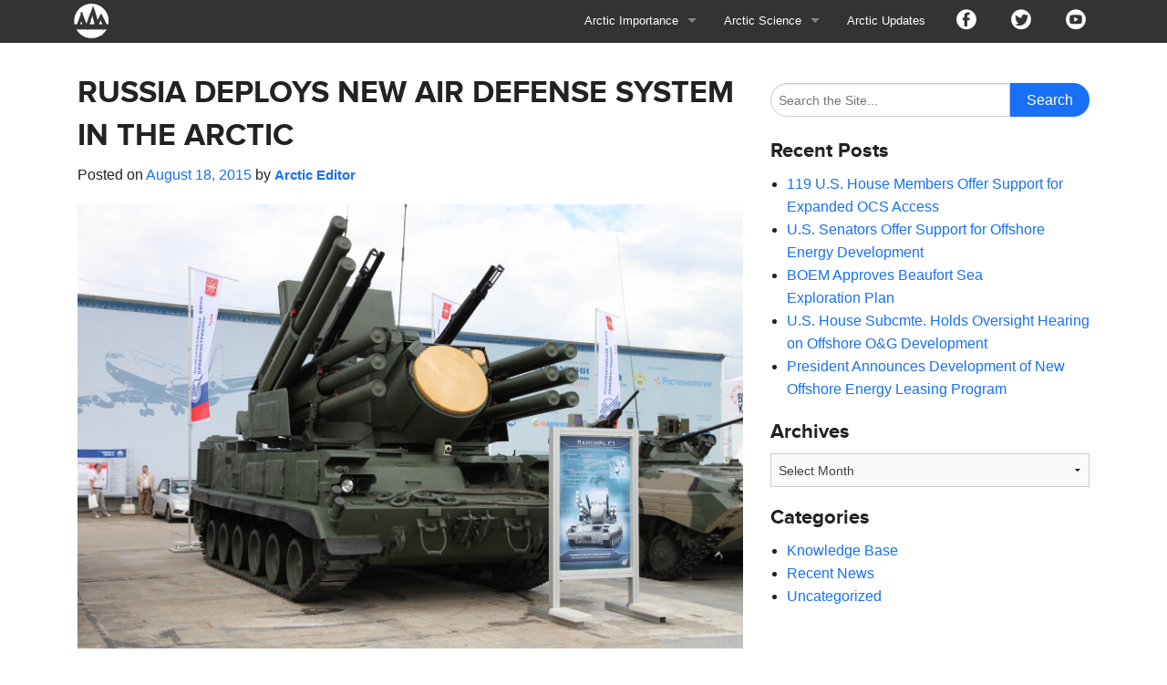

--- FILE ---
content_type: text/html; charset=UTF-8
request_url: https://arcticopportunity.org/2015/08/russia-deploys-new-air-defense-system-in-the-arctic/
body_size: 14975
content:
<!DOCTYPE html>
<html lang="en-US">
<head>
<meta charset="UTF-8">
<script type="text/javascript">
/* <![CDATA[ */
var gform;gform||(document.addEventListener("gform_main_scripts_loaded",function(){gform.scriptsLoaded=!0}),document.addEventListener("gform/theme/scripts_loaded",function(){gform.themeScriptsLoaded=!0}),window.addEventListener("DOMContentLoaded",function(){gform.domLoaded=!0}),gform={domLoaded:!1,scriptsLoaded:!1,themeScriptsLoaded:!1,isFormEditor:()=>"function"==typeof InitializeEditor,callIfLoaded:function(o){return!(!gform.domLoaded||!gform.scriptsLoaded||!gform.themeScriptsLoaded&&!gform.isFormEditor()||(gform.isFormEditor()&&console.warn("The use of gform.initializeOnLoaded() is deprecated in the form editor context and will be removed in Gravity Forms 3.1."),o(),0))},initializeOnLoaded:function(o){gform.callIfLoaded(o)||(document.addEventListener("gform_main_scripts_loaded",()=>{gform.scriptsLoaded=!0,gform.callIfLoaded(o)}),document.addEventListener("gform/theme/scripts_loaded",()=>{gform.themeScriptsLoaded=!0,gform.callIfLoaded(o)}),window.addEventListener("DOMContentLoaded",()=>{gform.domLoaded=!0,gform.callIfLoaded(o)}))},hooks:{action:{},filter:{}},addAction:function(o,r,e,t){gform.addHook("action",o,r,e,t)},addFilter:function(o,r,e,t){gform.addHook("filter",o,r,e,t)},doAction:function(o){gform.doHook("action",o,arguments)},applyFilters:function(o){return gform.doHook("filter",o,arguments)},removeAction:function(o,r){gform.removeHook("action",o,r)},removeFilter:function(o,r,e){gform.removeHook("filter",o,r,e)},addHook:function(o,r,e,t,n){null==gform.hooks[o][r]&&(gform.hooks[o][r]=[]);var d=gform.hooks[o][r];null==n&&(n=r+"_"+d.length),gform.hooks[o][r].push({tag:n,callable:e,priority:t=null==t?10:t})},doHook:function(r,o,e){var t;if(e=Array.prototype.slice.call(e,1),null!=gform.hooks[r][o]&&((o=gform.hooks[r][o]).sort(function(o,r){return o.priority-r.priority}),o.forEach(function(o){"function"!=typeof(t=o.callable)&&(t=window[t]),"action"==r?t.apply(null,e):e[0]=t.apply(null,e)})),"filter"==r)return e[0]},removeHook:function(o,r,t,n){var e;null!=gform.hooks[o][r]&&(e=(e=gform.hooks[o][r]).filter(function(o,r,e){return!!(null!=n&&n!=o.tag||null!=t&&t!=o.priority)}),gform.hooks[o][r]=e)}});
/* ]]> */
</script>

<meta name="viewport" content="width=device-width, initial-scale=1">
<title>Russia Deploys New Air Defense System in the Arctic | Arctic For All</title>
<link rel="profile" href="http://gmpg.org/xfn/11">
<link rel="pingback" href="">

<meta name='robots' content='max-image-preview:large' />
<link rel="alternate" type="application/rss+xml" title="Arctic For All &raquo; Feed" href="https://arcticopportunity.org/feed/" />
<link rel="alternate" title="oEmbed (JSON)" type="application/json+oembed" href="https://arcticopportunity.org/wp-json/oembed/1.0/embed?url=https%3A%2F%2Farcticopportunity.org%2F2015%2F08%2Frussia-deploys-new-air-defense-system-in-the-arctic%2F" />
<link rel="alternate" title="oEmbed (XML)" type="text/xml+oembed" href="https://arcticopportunity.org/wp-json/oembed/1.0/embed?url=https%3A%2F%2Farcticopportunity.org%2F2015%2F08%2Frussia-deploys-new-air-defense-system-in-the-arctic%2F&#038;format=xml" />
<style id='wp-img-auto-sizes-contain-inline-css' type='text/css'>
img:is([sizes=auto i],[sizes^="auto," i]){contain-intrinsic-size:3000px 1500px}
/*# sourceURL=wp-img-auto-sizes-contain-inline-css */
</style>
<style id='wp-emoji-styles-inline-css' type='text/css'>

	img.wp-smiley, img.emoji {
		display: inline !important;
		border: none !important;
		box-shadow: none !important;
		height: 1em !important;
		width: 1em !important;
		margin: 0 0.07em !important;
		vertical-align: -0.1em !important;
		background: none !important;
		padding: 0 !important;
	}
/*# sourceURL=wp-emoji-styles-inline-css */
</style>
<style id='wp-block-library-inline-css' type='text/css'>
:root{--wp-block-synced-color:#7a00df;--wp-block-synced-color--rgb:122,0,223;--wp-bound-block-color:var(--wp-block-synced-color);--wp-editor-canvas-background:#ddd;--wp-admin-theme-color:#007cba;--wp-admin-theme-color--rgb:0,124,186;--wp-admin-theme-color-darker-10:#006ba1;--wp-admin-theme-color-darker-10--rgb:0,107,160.5;--wp-admin-theme-color-darker-20:#005a87;--wp-admin-theme-color-darker-20--rgb:0,90,135;--wp-admin-border-width-focus:2px}@media (min-resolution:192dpi){:root{--wp-admin-border-width-focus:1.5px}}.wp-element-button{cursor:pointer}:root .has-very-light-gray-background-color{background-color:#eee}:root .has-very-dark-gray-background-color{background-color:#313131}:root .has-very-light-gray-color{color:#eee}:root .has-very-dark-gray-color{color:#313131}:root .has-vivid-green-cyan-to-vivid-cyan-blue-gradient-background{background:linear-gradient(135deg,#00d084,#0693e3)}:root .has-purple-crush-gradient-background{background:linear-gradient(135deg,#34e2e4,#4721fb 50%,#ab1dfe)}:root .has-hazy-dawn-gradient-background{background:linear-gradient(135deg,#faaca8,#dad0ec)}:root .has-subdued-olive-gradient-background{background:linear-gradient(135deg,#fafae1,#67a671)}:root .has-atomic-cream-gradient-background{background:linear-gradient(135deg,#fdd79a,#004a59)}:root .has-nightshade-gradient-background{background:linear-gradient(135deg,#330968,#31cdcf)}:root .has-midnight-gradient-background{background:linear-gradient(135deg,#020381,#2874fc)}:root{--wp--preset--font-size--normal:16px;--wp--preset--font-size--huge:42px}.has-regular-font-size{font-size:1em}.has-larger-font-size{font-size:2.625em}.has-normal-font-size{font-size:var(--wp--preset--font-size--normal)}.has-huge-font-size{font-size:var(--wp--preset--font-size--huge)}.has-text-align-center{text-align:center}.has-text-align-left{text-align:left}.has-text-align-right{text-align:right}.has-fit-text{white-space:nowrap!important}#end-resizable-editor-section{display:none}.aligncenter{clear:both}.items-justified-left{justify-content:flex-start}.items-justified-center{justify-content:center}.items-justified-right{justify-content:flex-end}.items-justified-space-between{justify-content:space-between}.screen-reader-text{border:0;clip-path:inset(50%);height:1px;margin:-1px;overflow:hidden;padding:0;position:absolute;width:1px;word-wrap:normal!important}.screen-reader-text:focus{background-color:#ddd;clip-path:none;color:#444;display:block;font-size:1em;height:auto;left:5px;line-height:normal;padding:15px 23px 14px;text-decoration:none;top:5px;width:auto;z-index:100000}html :where(.has-border-color){border-style:solid}html :where([style*=border-top-color]){border-top-style:solid}html :where([style*=border-right-color]){border-right-style:solid}html :where([style*=border-bottom-color]){border-bottom-style:solid}html :where([style*=border-left-color]){border-left-style:solid}html :where([style*=border-width]){border-style:solid}html :where([style*=border-top-width]){border-top-style:solid}html :where([style*=border-right-width]){border-right-style:solid}html :where([style*=border-bottom-width]){border-bottom-style:solid}html :where([style*=border-left-width]){border-left-style:solid}html :where(img[class*=wp-image-]){height:auto;max-width:100%}:where(figure){margin:0 0 1em}html :where(.is-position-sticky){--wp-admin--admin-bar--position-offset:var(--wp-admin--admin-bar--height,0px)}@media screen and (max-width:600px){html :where(.is-position-sticky){--wp-admin--admin-bar--position-offset:0px}}

/*# sourceURL=wp-block-library-inline-css */
</style><style id='global-styles-inline-css' type='text/css'>
:root{--wp--preset--aspect-ratio--square: 1;--wp--preset--aspect-ratio--4-3: 4/3;--wp--preset--aspect-ratio--3-4: 3/4;--wp--preset--aspect-ratio--3-2: 3/2;--wp--preset--aspect-ratio--2-3: 2/3;--wp--preset--aspect-ratio--16-9: 16/9;--wp--preset--aspect-ratio--9-16: 9/16;--wp--preset--color--black: #000000;--wp--preset--color--cyan-bluish-gray: #abb8c3;--wp--preset--color--white: #ffffff;--wp--preset--color--pale-pink: #f78da7;--wp--preset--color--vivid-red: #cf2e2e;--wp--preset--color--luminous-vivid-orange: #ff6900;--wp--preset--color--luminous-vivid-amber: #fcb900;--wp--preset--color--light-green-cyan: #7bdcb5;--wp--preset--color--vivid-green-cyan: #00d084;--wp--preset--color--pale-cyan-blue: #8ed1fc;--wp--preset--color--vivid-cyan-blue: #0693e3;--wp--preset--color--vivid-purple: #9b51e0;--wp--preset--gradient--vivid-cyan-blue-to-vivid-purple: linear-gradient(135deg,rgb(6,147,227) 0%,rgb(155,81,224) 100%);--wp--preset--gradient--light-green-cyan-to-vivid-green-cyan: linear-gradient(135deg,rgb(122,220,180) 0%,rgb(0,208,130) 100%);--wp--preset--gradient--luminous-vivid-amber-to-luminous-vivid-orange: linear-gradient(135deg,rgb(252,185,0) 0%,rgb(255,105,0) 100%);--wp--preset--gradient--luminous-vivid-orange-to-vivid-red: linear-gradient(135deg,rgb(255,105,0) 0%,rgb(207,46,46) 100%);--wp--preset--gradient--very-light-gray-to-cyan-bluish-gray: linear-gradient(135deg,rgb(238,238,238) 0%,rgb(169,184,195) 100%);--wp--preset--gradient--cool-to-warm-spectrum: linear-gradient(135deg,rgb(74,234,220) 0%,rgb(151,120,209) 20%,rgb(207,42,186) 40%,rgb(238,44,130) 60%,rgb(251,105,98) 80%,rgb(254,248,76) 100%);--wp--preset--gradient--blush-light-purple: linear-gradient(135deg,rgb(255,206,236) 0%,rgb(152,150,240) 100%);--wp--preset--gradient--blush-bordeaux: linear-gradient(135deg,rgb(254,205,165) 0%,rgb(254,45,45) 50%,rgb(107,0,62) 100%);--wp--preset--gradient--luminous-dusk: linear-gradient(135deg,rgb(255,203,112) 0%,rgb(199,81,192) 50%,rgb(65,88,208) 100%);--wp--preset--gradient--pale-ocean: linear-gradient(135deg,rgb(255,245,203) 0%,rgb(182,227,212) 50%,rgb(51,167,181) 100%);--wp--preset--gradient--electric-grass: linear-gradient(135deg,rgb(202,248,128) 0%,rgb(113,206,126) 100%);--wp--preset--gradient--midnight: linear-gradient(135deg,rgb(2,3,129) 0%,rgb(40,116,252) 100%);--wp--preset--font-size--small: 13px;--wp--preset--font-size--medium: 20px;--wp--preset--font-size--large: 36px;--wp--preset--font-size--x-large: 42px;--wp--preset--spacing--20: 0.44rem;--wp--preset--spacing--30: 0.67rem;--wp--preset--spacing--40: 1rem;--wp--preset--spacing--50: 1.5rem;--wp--preset--spacing--60: 2.25rem;--wp--preset--spacing--70: 3.38rem;--wp--preset--spacing--80: 5.06rem;--wp--preset--shadow--natural: 6px 6px 9px rgba(0, 0, 0, 0.2);--wp--preset--shadow--deep: 12px 12px 50px rgba(0, 0, 0, 0.4);--wp--preset--shadow--sharp: 6px 6px 0px rgba(0, 0, 0, 0.2);--wp--preset--shadow--outlined: 6px 6px 0px -3px rgb(255, 255, 255), 6px 6px rgb(0, 0, 0);--wp--preset--shadow--crisp: 6px 6px 0px rgb(0, 0, 0);}:where(.is-layout-flex){gap: 0.5em;}:where(.is-layout-grid){gap: 0.5em;}body .is-layout-flex{display: flex;}.is-layout-flex{flex-wrap: wrap;align-items: center;}.is-layout-flex > :is(*, div){margin: 0;}body .is-layout-grid{display: grid;}.is-layout-grid > :is(*, div){margin: 0;}:where(.wp-block-columns.is-layout-flex){gap: 2em;}:where(.wp-block-columns.is-layout-grid){gap: 2em;}:where(.wp-block-post-template.is-layout-flex){gap: 1.25em;}:where(.wp-block-post-template.is-layout-grid){gap: 1.25em;}.has-black-color{color: var(--wp--preset--color--black) !important;}.has-cyan-bluish-gray-color{color: var(--wp--preset--color--cyan-bluish-gray) !important;}.has-white-color{color: var(--wp--preset--color--white) !important;}.has-pale-pink-color{color: var(--wp--preset--color--pale-pink) !important;}.has-vivid-red-color{color: var(--wp--preset--color--vivid-red) !important;}.has-luminous-vivid-orange-color{color: var(--wp--preset--color--luminous-vivid-orange) !important;}.has-luminous-vivid-amber-color{color: var(--wp--preset--color--luminous-vivid-amber) !important;}.has-light-green-cyan-color{color: var(--wp--preset--color--light-green-cyan) !important;}.has-vivid-green-cyan-color{color: var(--wp--preset--color--vivid-green-cyan) !important;}.has-pale-cyan-blue-color{color: var(--wp--preset--color--pale-cyan-blue) !important;}.has-vivid-cyan-blue-color{color: var(--wp--preset--color--vivid-cyan-blue) !important;}.has-vivid-purple-color{color: var(--wp--preset--color--vivid-purple) !important;}.has-black-background-color{background-color: var(--wp--preset--color--black) !important;}.has-cyan-bluish-gray-background-color{background-color: var(--wp--preset--color--cyan-bluish-gray) !important;}.has-white-background-color{background-color: var(--wp--preset--color--white) !important;}.has-pale-pink-background-color{background-color: var(--wp--preset--color--pale-pink) !important;}.has-vivid-red-background-color{background-color: var(--wp--preset--color--vivid-red) !important;}.has-luminous-vivid-orange-background-color{background-color: var(--wp--preset--color--luminous-vivid-orange) !important;}.has-luminous-vivid-amber-background-color{background-color: var(--wp--preset--color--luminous-vivid-amber) !important;}.has-light-green-cyan-background-color{background-color: var(--wp--preset--color--light-green-cyan) !important;}.has-vivid-green-cyan-background-color{background-color: var(--wp--preset--color--vivid-green-cyan) !important;}.has-pale-cyan-blue-background-color{background-color: var(--wp--preset--color--pale-cyan-blue) !important;}.has-vivid-cyan-blue-background-color{background-color: var(--wp--preset--color--vivid-cyan-blue) !important;}.has-vivid-purple-background-color{background-color: var(--wp--preset--color--vivid-purple) !important;}.has-black-border-color{border-color: var(--wp--preset--color--black) !important;}.has-cyan-bluish-gray-border-color{border-color: var(--wp--preset--color--cyan-bluish-gray) !important;}.has-white-border-color{border-color: var(--wp--preset--color--white) !important;}.has-pale-pink-border-color{border-color: var(--wp--preset--color--pale-pink) !important;}.has-vivid-red-border-color{border-color: var(--wp--preset--color--vivid-red) !important;}.has-luminous-vivid-orange-border-color{border-color: var(--wp--preset--color--luminous-vivid-orange) !important;}.has-luminous-vivid-amber-border-color{border-color: var(--wp--preset--color--luminous-vivid-amber) !important;}.has-light-green-cyan-border-color{border-color: var(--wp--preset--color--light-green-cyan) !important;}.has-vivid-green-cyan-border-color{border-color: var(--wp--preset--color--vivid-green-cyan) !important;}.has-pale-cyan-blue-border-color{border-color: var(--wp--preset--color--pale-cyan-blue) !important;}.has-vivid-cyan-blue-border-color{border-color: var(--wp--preset--color--vivid-cyan-blue) !important;}.has-vivid-purple-border-color{border-color: var(--wp--preset--color--vivid-purple) !important;}.has-vivid-cyan-blue-to-vivid-purple-gradient-background{background: var(--wp--preset--gradient--vivid-cyan-blue-to-vivid-purple) !important;}.has-light-green-cyan-to-vivid-green-cyan-gradient-background{background: var(--wp--preset--gradient--light-green-cyan-to-vivid-green-cyan) !important;}.has-luminous-vivid-amber-to-luminous-vivid-orange-gradient-background{background: var(--wp--preset--gradient--luminous-vivid-amber-to-luminous-vivid-orange) !important;}.has-luminous-vivid-orange-to-vivid-red-gradient-background{background: var(--wp--preset--gradient--luminous-vivid-orange-to-vivid-red) !important;}.has-very-light-gray-to-cyan-bluish-gray-gradient-background{background: var(--wp--preset--gradient--very-light-gray-to-cyan-bluish-gray) !important;}.has-cool-to-warm-spectrum-gradient-background{background: var(--wp--preset--gradient--cool-to-warm-spectrum) !important;}.has-blush-light-purple-gradient-background{background: var(--wp--preset--gradient--blush-light-purple) !important;}.has-blush-bordeaux-gradient-background{background: var(--wp--preset--gradient--blush-bordeaux) !important;}.has-luminous-dusk-gradient-background{background: var(--wp--preset--gradient--luminous-dusk) !important;}.has-pale-ocean-gradient-background{background: var(--wp--preset--gradient--pale-ocean) !important;}.has-electric-grass-gradient-background{background: var(--wp--preset--gradient--electric-grass) !important;}.has-midnight-gradient-background{background: var(--wp--preset--gradient--midnight) !important;}.has-small-font-size{font-size: var(--wp--preset--font-size--small) !important;}.has-medium-font-size{font-size: var(--wp--preset--font-size--medium) !important;}.has-large-font-size{font-size: var(--wp--preset--font-size--large) !important;}.has-x-large-font-size{font-size: var(--wp--preset--font-size--x-large) !important;}
/*# sourceURL=global-styles-inline-css */
</style>

<style id='classic-theme-styles-inline-css' type='text/css'>
/*! This file is auto-generated */
.wp-block-button__link{color:#fff;background-color:#32373c;border-radius:9999px;box-shadow:none;text-decoration:none;padding:calc(.667em + 2px) calc(1.333em + 2px);font-size:1.125em}.wp-block-file__button{background:#32373c;color:#fff;text-decoration:none}
/*# sourceURL=/wp-includes/css/classic-themes.min.css */
</style>
<link rel='stylesheet' id='arctic-style-css' href='https://arcticopportunity.org/cms/site-content/themes/cea-arctic/css/app.css?ver=100' type='text/css' media='all' />
<link rel='stylesheet' id='social-style-css' href='https://arcticopportunity.org/cms/site-content/themes/cea-arctic/css/social.css?ver=100' type='text/css' media='all' />
<script type="text/javascript" src="https://arcticopportunity.org/cms/site-content/themes/ssm_foundation/js/modernizr.js?ver=2.8.3" id="ssm_foundation-modernizr-js"></script>
<script type="text/javascript" src="https://arcticopportunity.org/cms/wp-includes/js/jquery/jquery.min.js?ver=3.7.1" id="jquery-core-js"></script>
<script type="text/javascript" src="https://arcticopportunity.org/cms/wp-includes/js/jquery/jquery-migrate.min.js?ver=3.4.1" id="jquery-migrate-js"></script>
<link rel="https://api.w.org/" href="https://arcticopportunity.org/wp-json/" /><link rel="alternate" title="JSON" type="application/json" href="https://arcticopportunity.org/wp-json/wp/v2/posts/718" /><link rel="EditURI" type="application/rsd+xml" title="RSD" href="https://arcticopportunity.org/cms/xmlrpc.php?rsd" />
<meta name="generator" content="WordPress 6.9" />
<link rel="canonical" href="https://arcticopportunity.org/2015/08/russia-deploys-new-air-defense-system-in-the-arctic/" />
<link rel='shortlink' href='https://arcticopportunity.org/?p=718' />
<!-- BEGIN Adobe Fonts for WordPress --><script>
  (function(d) {
    var config = {
      kitId: 'tsi0ubr',
      scriptTimeout: 3000,
      async: true
    },
    h=d.documentElement,t=setTimeout(function(){h.className=h.className.replace(/\bwf-loading\b/g,"")+" wf-inactive";},config.scriptTimeout),tk=d.createElement("script"),f=false,s=d.getElementsByTagName("script")[0],a;h.className+=" wf-loading";tk.src='https://use.typekit.net/'+config.kitId+'.js';tk.async=true;tk.onload=tk.onreadystatechange=function(){a=this.readyState;if(f||a&&a!="complete"&&a!="loaded")return;f=true;clearTimeout(t);try{Typekit.load(config)}catch(e){}};s.parentNode.insertBefore(tk,s)
  })(document);
</script><!-- END Adobe Fonts for WordPress --><link rel='stylesheet' id='gforms_reset_css-css' href='https://arcticopportunity.org/cms/site-content/plugins/gravityforms/legacy/css/formreset.min.css?ver=2.9.26' type='text/css' media='all' />
<link rel='stylesheet' id='gforms_formsmain_css-css' href='https://arcticopportunity.org/cms/site-content/plugins/gravityforms/legacy/css/formsmain.min.css?ver=2.9.26' type='text/css' media='all' />
<link rel='stylesheet' id='gforms_ready_class_css-css' href='https://arcticopportunity.org/cms/site-content/plugins/gravityforms/legacy/css/readyclass.min.css?ver=2.9.26' type='text/css' media='all' />
<link rel='stylesheet' id='gforms_browsers_css-css' href='https://arcticopportunity.org/cms/site-content/plugins/gravityforms/legacy/css/browsers.min.css?ver=2.9.26' type='text/css' media='all' />
</head>

<body class="wp-singular post-template-default single single-post postid-718 single-format-standard wp-theme-ssm_foundation wp-child-theme-cea-arctic group-blog">

	<div class="contain-to-grid fixed">

		<nav id="site-navigation" class="top-bar" data-topbar role="navigation">
			<ul class="title-area">
				<li class="name">
					<h1><a href="/">Arctic For All</a></h1>
				</li>
				<!-- Remove the class "menu-icon" to get rid of menu icon. Take out "Menu" to just have icon alone -->
				<li class="toggle-topbar menu-icon"><a href="#"><span>Menu</span></a></li>
				</ul>

			<section class="top-bar-section">
				<ul id="menu-primary" class="nav-main right"><li id="menu-item-27" class="menu-item menu-item-type-post_type menu-item-object-page menu-item-has-children menu-item-27 has-dropdown"><a href="https://arcticopportunity.org/arctic-importance/">Arctic&nbsp;Importance</a>
<ul class="dropdown">
	<li id="menu-item-207" class="menu-item menu-item-type-post_type menu-item-object-page menu-item-207"><a href="https://arcticopportunity.org/arctic-importance/arctic-energy/">Energy</a></li>
	<li id="menu-item-208" class="menu-item menu-item-type-post_type menu-item-object-page menu-item-208"><a href="https://arcticopportunity.org/arctic-importance/transportation/">Transportation</a></li>
	<li id="menu-item-242" class="menu-item menu-item-type-post_type menu-item-object-page menu-item-242"><a href="https://arcticopportunity.org/arctic-importance/geopolitics/">Geopolitics</a></li>
	<li id="menu-item-218" class="menu-item menu-item-type-post_type menu-item-object-page menu-item-218"><a href="https://arcticopportunity.org/arctic-importance/other-resources/">Other&nbsp;Resources</a></li>
</ul>
</li>
<li id="menu-item-485" class="menu-item menu-item-type-post_type menu-item-object-page menu-item-has-children menu-item-485 has-dropdown"><a href="https://arcticopportunity.org/arctic-importance/arctic-science/">Arctic&nbsp;Science</a>
<ul class="dropdown">
	<li id="menu-item-744" class="menu-item menu-item-type-post_type menu-item-object-page menu-item-744"><a href="https://arcticopportunity.org/arctic-importance/arctic-science/traditional-knowledge/">Traditional&nbsp;Knowledge</a></li>
</ul>
</li>
<li id="menu-item-25" class="menu-item menu-item-type-post_type menu-item-object-page current_page_parent menu-item-25"><a href="https://arcticopportunity.org/arctic-updates/">Arctic&nbsp;Updates</a></li>
<li id="menu-item-153" class="social-icons-facebook menu-item menu-item-type-custom menu-item-object-custom menu-item-153"><a target="_blank" href="https://www.facebook.com/ConsumerEnergyAlliance">FaceBook</a></li>
<li id="menu-item-154" class="social-icons-twitter menu-item menu-item-type-custom menu-item-object-custom menu-item-154"><a target="_blank" href="https://twitter.com/ceaorg">Twitter</a></li>
<li id="menu-item-155" class="social-icons-youtube menu-item menu-item-type-custom menu-item-object-custom menu-item-155"><a target="_blank" href="https://www.youtube.com/user/CEAorg">YouTube</a></li>
</ul>			</section>
		</nav><!-- #site-navigation -->

	</div>

	<header id="masthead" class="site-header" role="banner" >

		<div class="row">
			<div class="small-12 columns">

				<div class="site-branding">
					<h1 class="site-title"><a href="https://arcticopportunity.org/" rel="home">Arctic For All</a></h1>
					<h2 class="site-description">The Arctic is calling, and America needs to engage.</h2>
				</div>

			</div>
		</div>

	</header><!-- #masthead -->

<div id="content" class="site-content">

	
<div class="row">
	<div class="small-12 medium-9 large-8 columns">

		<div id="primary" class="content-area">
			<main id="main" class="site-main" role="main">

			

	
<article id="post-718" class="post-718 post type-post status-publish format-standard has-post-thumbnail hentry category-recent-news">
	<header class="entry-header">
		<h1 class="entry-title">Russia Deploys New Air Defense System in the&nbsp;Arctic</h1>
		<div class="entry-meta">
			<span class="posted-on">Posted on <a href="https://arcticopportunity.org/2015/08/russia-deploys-new-air-defense-system-in-the-arctic/" rel="bookmark"><time class="entry-date published" title="Published" datetime="2015-08-18T16:04:15-05:00">August 18, 2015</time><time class="updated" datetime="2015-08-25T16:04:37-05:00" title="Updated">August 25, 2015</time></a></span><span class="byline" title="Author"> by <span class="author vcard"><a class="url fn n" href="https://arcticopportunity.org/author/arctic-editor/">Arctic Editor</a></span></span>		</div><!-- .entry-meta -->
	</header><!-- .entry-header -->

	<div class="entry-content">
		
	<div class="post-thumbnail">
	<img width="1500" height="1000" src="https://arcticopportunity.org/cms/site-content/uploads/2015/08/Pantsir-S1_SAM_at_Engineering_Technologies_2012.jpg" class="attachment-post-thumbnail size-post-thumbnail wp-post-image" alt="" decoding="async" fetchpriority="high" srcset="https://arcticopportunity.org/cms/site-content/uploads/2015/08/Pantsir-S1_SAM_at_Engineering_Technologies_2012.jpg 1500w, https://arcticopportunity.org/cms/site-content/uploads/2015/08/Pantsir-S1_SAM_at_Engineering_Technologies_2012-640x427.jpg 640w, https://arcticopportunity.org/cms/site-content/uploads/2015/08/Pantsir-S1_SAM_at_Engineering_Technologies_2012-960x640.jpg 960w" sizes="(max-width: 1500px) 100vw, 1500px" />	</div>

			<p>The Arctic continues to gain greater geopolitical significance as ice melts in the region opening up access to a plethora of mineral resources and new shipping&nbsp;routes.</p>
<p>Russia continues to finance large military operations in the region. Most recently, FMSO reports Russia has implemented <a href="http://www.businessinsider.com/russian-arctic-air-defense-systems-2015-8">a new air defense system</a>. The air defense system contains a medium range 22 Pantsir-S1&nbsp;battalion.</p>
<p>Business Insider describes the Pantsir&nbsp;as:</p>
<blockquote><p>a staple of Russian air defense&#8230; with a range upwards of 19 miles and can function in temperatures as low as -58 degrees Fahrenheit, making it the perfect weapon for Russia to deploy its planned string of military bases throughout the&nbsp;Arctic.</p></blockquote>
<figure style="width: 683px" class="wp-caption aligncenter"><a href="http://www.businessinsider.com/russian-arctic-air-defense-systems-2015-8"><img decoding="async" class="" src="http://static1.businessinsider.com/image/55c50ab3371d22c6178bca77-1200-1062/bi_graphics_russia's%20militarization%20of%20the%20arctic_05.png" alt="" width="683" height="605" /></a><figcaption class="wp-caption-text">via Business Insider</figcaption></figure>
<p>Reports have indicated that the Pantsir is located at Murmansk near the Norwegian Border and along unspecified locations of eastern Russia. It is important to note that the system could target both the U.S. and&nbsp;Japan.</p>
<p>The new air defense system is only one portion to Moscow’s new overarching plans in the Arctic. Russia also intends to open additional facilities in the&nbsp;region.</p>
<blockquote><p>Ten Arctic search-and-rescue stations, 16 deep-water ports, 13 airfields, and 10 air-defense radar stations across its Arctic periphery. Once completed, this construction will allow Russia to project hard power into a new strategic and commercial&nbsp;frontier.</p></blockquote>
<p>Mark Galeotti, a Russia expert at New York University, <a href="http://www.themoscowtimes.com/opinion/article/russia-is-using-extortion-in-the-arctic/512451.html">writes</a> for The Moscow Times, &#8220;By 2025, the Arctic waters are to be patrolled by a squadron of next-generation stealthy PAK DA&nbsp;bombers.&#8221;</p>

		<hr/>

		
                <div class='gf_browser_chrome gform_wrapper gform_legacy_markup_wrapper gform-theme--no-framework form-join_wrapper' data-form-theme='legacy' data-form-index='0' id='gform_wrapper_1' >
                        <div class='gform_heading'>
                            <h3 class="gform_title">Join Us</h3>
                            <p class='gform_description'></p>
                        </div><form method='post' enctype='multipart/form-data'  id='gform_1' class='form-join' action='/2015/08/russia-deploys-new-air-defense-system-in-the-arctic/' data-formid='1' novalidate>
                        <div class='gform-body gform_body'><ul id='gform_fields_1' class='gform_fields left_label form_sublabel_below description_below validation_below'><li id="field_1_4" class="gfield gfield--type-honeypot gform_validation_container field_sublabel_below gfield--has-description field_description_below field_validation_below gfield_visibility_visible"  ><label class='gfield_label gform-field-label' for='input_1_4'>LinkedIn</label><div class='ginput_container'><input name='input_4' id='input_1_4' type='text' value='' autocomplete='new-password'/></div><div class='gfield_description' id='gfield_description_1_4'>This field is for validation purposes and should be left unchanged.</div></li><li id="field_1_1" class="gfield gfield--type-email gfield_contains_required field_sublabel_below gfield--no-description field_description_below field_validation_below gfield_visibility_visible"  ><label class='gfield_label gform-field-label' for='input_1_1'>Email<span class="gfield_required"><span class="gfield_required gfield_required_asterisk">*</span></span></label><div class='ginput_container ginput_container_email'>
                            <input name='input_1' id='input_1_1' type='email' value='' class='medium'    aria-required="true" aria-invalid="false"  />
                        </div></li><li id="field_1_2" class="gfield gfield--type-text gfield_contains_required field_sublabel_below gfield--no-description field_description_below field_validation_below gfield_visibility_visible"  ><label class='gfield_label gform-field-label' for='input_1_2'>Zipcode<span class="gfield_required"><span class="gfield_required gfield_required_asterisk">*</span></span></label><div class='ginput_container ginput_container_text'><input name='input_2' id='input_1_2' type='text' value='' class='small' maxlength='12'    aria-required="true" aria-invalid="false"   /></div></li></ul></div>
        <div class='gform-footer gform_footer left_label'> <input type='submit' id='gform_submit_button_1' class='gform_button button' onclick='gform.submission.handleButtonClick(this);' data-submission-type='submit' value='Join'  /> 
            <input type='hidden' class='gform_hidden' name='gform_submission_method' data-js='gform_submission_method_1' value='postback' />
            <input type='hidden' class='gform_hidden' name='gform_theme' data-js='gform_theme_1' id='gform_theme_1' value='legacy' />
            <input type='hidden' class='gform_hidden' name='gform_style_settings' data-js='gform_style_settings_1' id='gform_style_settings_1' value='[]' />
            <input type='hidden' class='gform_hidden' name='is_submit_1' value='1' />
            <input type='hidden' class='gform_hidden' name='gform_submit' value='1' />
            
            <input type='hidden' class='gform_hidden' name='gform_currency' data-currency='USD' value='vUwJ7lc8se7MnqhzhFNNUVJGbBsMSaTQmYFbs0emQFVI36xdIg6MUTt5PlsQNhKbG+xiLhJogLB8PPcnpzIGAKV6fqxQzRPz0cqslwQcm1YrBIw=' />
            <input type='hidden' class='gform_hidden' name='gform_unique_id' value='' />
            <input type='hidden' class='gform_hidden' name='state_1' value='WyJbXSIsIjBkM2NjYzlmZjI5MWI3YzU3ZWIxMTUxMmI2MjQ0MDAwIl0=' />
            <input type='hidden' autocomplete='off' class='gform_hidden' name='gform_target_page_number_1' id='gform_target_page_number_1' value='0' />
            <input type='hidden' autocomplete='off' class='gform_hidden' name='gform_source_page_number_1' id='gform_source_page_number_1' value='1' />
            <input type='hidden' name='gform_field_values' value='' />
            
        </div>
                        </form>
                        </div><script type="text/javascript">
/* <![CDATA[ */
 gform.initializeOnLoaded( function() {gformInitSpinner( 1, 'https://arcticopportunity.org/cms/site-content/plugins/gravityforms/images/spinner.svg', true );jQuery('#gform_ajax_frame_1').on('load',function(){var contents = jQuery(this).contents().find('*').html();var is_postback = contents.indexOf('GF_AJAX_POSTBACK') >= 0;if(!is_postback){return;}var form_content = jQuery(this).contents().find('#gform_wrapper_1');var is_confirmation = jQuery(this).contents().find('#gform_confirmation_wrapper_1').length > 0;var is_redirect = contents.indexOf('gformRedirect(){') >= 0;var is_form = form_content.length > 0 && ! is_redirect && ! is_confirmation;var mt = parseInt(jQuery('html').css('margin-top'), 10) + parseInt(jQuery('body').css('margin-top'), 10) + 100;if(is_form){jQuery('#gform_wrapper_1').html(form_content.html());if(form_content.hasClass('gform_validation_error')){jQuery('#gform_wrapper_1').addClass('gform_validation_error');} else {jQuery('#gform_wrapper_1').removeClass('gform_validation_error');}setTimeout( function() { /* delay the scroll by 50 milliseconds to fix a bug in chrome */  }, 50 );if(window['gformInitDatepicker']) {gformInitDatepicker();}if(window['gformInitPriceFields']) {gformInitPriceFields();}var current_page = jQuery('#gform_source_page_number_1').val();gformInitSpinner( 1, 'https://arcticopportunity.org/cms/site-content/plugins/gravityforms/images/spinner.svg', true );jQuery(document).trigger('gform_page_loaded', [1, current_page]);window['gf_submitting_1'] = false;}else if(!is_redirect){var confirmation_content = jQuery(this).contents().find('.GF_AJAX_POSTBACK').html();if(!confirmation_content){confirmation_content = contents;}jQuery('#gform_wrapper_1').replaceWith(confirmation_content);jQuery(document).trigger('gform_confirmation_loaded', [1]);window['gf_submitting_1'] = false;wp.a11y.speak(jQuery('#gform_confirmation_message_1').text());}else{jQuery('#gform_1').append(contents);if(window['gformRedirect']) {gformRedirect();}}jQuery(document).trigger("gform_pre_post_render", [{ formId: "1", currentPage: "current_page", abort: function() { this.preventDefault(); } }]);        if (event && event.defaultPrevented) {                return;        }        const gformWrapperDiv = document.getElementById( "gform_wrapper_1" );        if ( gformWrapperDiv ) {            const visibilitySpan = document.createElement( "span" );            visibilitySpan.id = "gform_visibility_test_1";            gformWrapperDiv.insertAdjacentElement( "afterend", visibilitySpan );        }        const visibilityTestDiv = document.getElementById( "gform_visibility_test_1" );        let postRenderFired = false;        function triggerPostRender() {            if ( postRenderFired ) {                return;            }            postRenderFired = true;            gform.core.triggerPostRenderEvents( 1, current_page );            if ( visibilityTestDiv ) {                visibilityTestDiv.parentNode.removeChild( visibilityTestDiv );            }        }        function debounce( func, wait, immediate ) {            var timeout;            return function() {                var context = this, args = arguments;                var later = function() {                    timeout = null;                    if ( !immediate ) func.apply( context, args );                };                var callNow = immediate && !timeout;                clearTimeout( timeout );                timeout = setTimeout( later, wait );                if ( callNow ) func.apply( context, args );            };        }        const debouncedTriggerPostRender = debounce( function() {            triggerPostRender();        }, 200 );        if ( visibilityTestDiv && visibilityTestDiv.offsetParent === null ) {            const observer = new MutationObserver( ( mutations ) => {                mutations.forEach( ( mutation ) => {                    if ( mutation.type === 'attributes' && visibilityTestDiv.offsetParent !== null ) {                        debouncedTriggerPostRender();                        observer.disconnect();                    }                });            });            observer.observe( document.body, {                attributes: true,                childList: false,                subtree: true,                attributeFilter: [ 'style', 'class' ],            });        } else {            triggerPostRender();        }    } );} ); 
/* ]]> */
</script>

			</div><!-- .entry-content -->

	<footer class="entry-footer">
			</footer><!-- .entry-footer -->
</article><!-- #post-## -->

		<nav class="navigation post-navigation" role="navigation">
		<h1 class="screen-reader-text">Post navigation</h1>
		<div class="nav-links">
			<div class="row">
				<div class="medium-6 columns text-right"><div class="nav-previous"><a href="https://arcticopportunity.org/2015/08/film-series-pipeline-pioneers-to-debut-in-anchorage/" rel="prev"><span class="meta-nav">&larr;</span>&nbsp;Film Series: Pipeline Pioneers to Debut in&nbsp;Anchorage</a></div></div><div class="medium-6 columns"><div class="nav-next"><a href="https://arcticopportunity.org/2015/08/pipeline-pioneers-launches-in-anchorage/" rel="next">Pipeline Pioneers Launches in&nbsp;Anchorage&nbsp;<span class="meta-nav">&rarr;</span></a></div></div>			</div>
		</div><!-- .nav-links -->
	</nav><!-- .navigation -->
	
	

			</main><!-- #main -->
		</div><!-- #primary -->

	</div>

	<div class="small-12 medium-3 large-4 columns">

		
<div id="secondary" class="widget-area" role="complementary">
	<aside id="search-2" class="widget widget_search"><form role="search" method="get" id="searchform" action="https://arcticopportunity.org/" >
	<div class="row collapse">
	<label class="screen-reader-text" for="s">Search for:</label>
	<div class="postfix-round row collapse"><div class="small-9 medium-8 large-9 columns">
	<input type="text" value="" name="s" id="s" placeholder="Search the Site..." />
	</div><div class="small-3 medium-4 large-3 columns">
	<input type="submit" id="searchsubmit" class="button postfix" value="Search" />
	</div></div></div>
	</form></aside>
		<aside id="recent-posts-2" class="widget widget_recent_entries">
		<h1 class="widget-title">Recent Posts</h1>
		<ul>
											<li>
					<a href="https://arcticopportunity.org/2017/08/119-u-s-house-members-offer-support-for-expanded-ocs-access/">119 U.S. House Members Offer Support for Expanded OCS&nbsp;Access</a>
									</li>
											<li>
					<a href="https://arcticopportunity.org/2017/07/u-s-senators-offer-support-for-offshore-energy-development/">U.S. Senators Offer Support for Offshore Energy&nbsp;Development</a>
									</li>
											<li>
					<a href="https://arcticopportunity.org/2017/07/boem-approves-beaufort-sea-exploration-plan/">BOEM Approves Beaufort Sea Exploration&nbsp;Plan</a>
									</li>
											<li>
					<a href="https://arcticopportunity.org/2017/07/u-s-house-subcmte-holds-oversight-hearing-on-offshore-og-development/">U.S. House Subcmte. Holds Oversight Hearing on Offshore O&#038;G&nbsp;Development</a>
									</li>
											<li>
					<a href="https://arcticopportunity.org/2017/06/president-announces-development-of-new-offshore-energy-leasing-program/">President Announces Development of New Offshore Energy Leasing&nbsp;Program</a>
									</li>
					</ul>

		</aside><aside id="archives-2" class="widget widget_archive"><h1 class="widget-title">Archives</h1>		<label class="screen-reader-text" for="archives-dropdown-2">Archives</label>
		<select id="archives-dropdown-2" name="archive-dropdown">
			
			<option value="">Select Month</option>
				<option value='https://arcticopportunity.org/2017/08/'> August 2017 </option>
	<option value='https://arcticopportunity.org/2017/07/'> July 2017 </option>
	<option value='https://arcticopportunity.org/2017/06/'> June 2017 </option>
	<option value='https://arcticopportunity.org/2017/05/'> May 2017 </option>
	<option value='https://arcticopportunity.org/2017/04/'> April 2017 </option>
	<option value='https://arcticopportunity.org/2017/03/'> March 2017 </option>
	<option value='https://arcticopportunity.org/2017/02/'> February 2017 </option>
	<option value='https://arcticopportunity.org/2017/01/'> January 2017 </option>
	<option value='https://arcticopportunity.org/2016/12/'> December 2016 </option>
	<option value='https://arcticopportunity.org/2016/11/'> November 2016 </option>
	<option value='https://arcticopportunity.org/2016/10/'> October 2016 </option>
	<option value='https://arcticopportunity.org/2016/09/'> September 2016 </option>
	<option value='https://arcticopportunity.org/2016/08/'> August 2016 </option>
	<option value='https://arcticopportunity.org/2016/07/'> July 2016 </option>
	<option value='https://arcticopportunity.org/2016/06/'> June 2016 </option>
	<option value='https://arcticopportunity.org/2016/05/'> May 2016 </option>
	<option value='https://arcticopportunity.org/2016/04/'> April 2016 </option>
	<option value='https://arcticopportunity.org/2016/03/'> March 2016 </option>
	<option value='https://arcticopportunity.org/2015/10/'> October 2015 </option>
	<option value='https://arcticopportunity.org/2015/09/'> September 2015 </option>
	<option value='https://arcticopportunity.org/2015/08/'> August 2015 </option>
	<option value='https://arcticopportunity.org/2015/07/'> July 2015 </option>
	<option value='https://arcticopportunity.org/2015/06/'> June 2015 </option>
	<option value='https://arcticopportunity.org/2015/05/'> May 2015 </option>
	<option value='https://arcticopportunity.org/2015/04/'> April 2015 </option>
	<option value='https://arcticopportunity.org/2015/03/'> March 2015 </option>
	<option value='https://arcticopportunity.org/2015/02/'> February 2015 </option>
	<option value='https://arcticopportunity.org/2015/01/'> January 2015 </option>
	<option value='https://arcticopportunity.org/2014/12/'> December 2014 </option>
	<option value='https://arcticopportunity.org/2014/11/'> November 2014 </option>
	<option value='https://arcticopportunity.org/2014/01/'> January 2014 </option>

		</select>

			<script type="text/javascript">
/* <![CDATA[ */

( ( dropdownId ) => {
	const dropdown = document.getElementById( dropdownId );
	function onSelectChange() {
		setTimeout( () => {
			if ( 'escape' === dropdown.dataset.lastkey ) {
				return;
			}
			if ( dropdown.value ) {
				document.location.href = dropdown.value;
			}
		}, 250 );
	}
	function onKeyUp( event ) {
		if ( 'Escape' === event.key ) {
			dropdown.dataset.lastkey = 'escape';
		} else {
			delete dropdown.dataset.lastkey;
		}
	}
	function onClick() {
		delete dropdown.dataset.lastkey;
	}
	dropdown.addEventListener( 'keyup', onKeyUp );
	dropdown.addEventListener( 'click', onClick );
	dropdown.addEventListener( 'change', onSelectChange );
})( "archives-dropdown-2" );

//# sourceURL=WP_Widget_Archives%3A%3Awidget
/* ]]> */
</script>
</aside><aside id="categories-2" class="widget widget_categories"><h1 class="widget-title">Categories</h1>
			<ul>
					<li class="cat-item cat-item-4"><a href="https://arcticopportunity.org/category/knowledge-base/">Knowledge Base</a>
</li>
	<li class="cat-item cat-item-5"><a href="https://arcticopportunity.org/category/recent-news/">Recent News</a>
</li>
	<li class="cat-item cat-item-1"><a href="https://arcticopportunity.org/category/uncategorized/">Uncategorized</a>
</li>
			</ul>

			</aside></div><!-- #secondary -->

	</div>

</div>



	</div><!-- #content -->

	<aside id="footer-widgets" class="widget-area widget-area-footer">

		<div class="row">
			
<div class="small-12 medium-3 columns">

	
</div>
<div class="small-12 medium-3 columns">

	
</div>
<div class="small-12 medium-3 columns">

	
</div>
<div class="small-12 medium-3 columns">

	
</div>
		</div>

	</aside><!-- #footer -->

	<aside id="footer-members">
		<div class="row">
			<div class="small-6 columns text-right">
				<a href="http://consumerenergyalliance.org" target="_blank"><img src="https://arcticopportunity.org/cms/site-content/uploads/2014/12/logo-cea-stacked-150x150.png" /></a>
			</div>
			<div class="small-6 columns">
				<a href="http://consumerenergyfoundation.org" target="_blank"><img src="https://arcticopportunity.org/cms/site-content/uploads/2014/12/logo-ceef-150x150.jpg" /></a>
			</div>
		</div>
	</aside>

	<footer id="colophon" class="site-footer" role="contentinfo">

		<div class="row">
			<div class="small-6 columns">

				<div class="site-info">
					© All rights reserved.				</div><!-- .site-info -->

			</div>
			<div class="small-6 columns">

				<ul id="menu-social" class="menu-utility inline-list right"><li id="menu-item-28" class="social-icons-facebook menu-item menu-item-type-custom menu-item-object-custom menu-item-28"><a target="_blank" href="https://www.facebook.com/ConsumerEnergyAlliance">FaceBook</a></li>
<li id="menu-item-29" class="social-icons-twitter menu-item menu-item-type-custom menu-item-object-custom menu-item-29"><a target="_blank" href="https://twitter.com/ceaorg">Twitter</a></li>
<li id="menu-item-31" class="social-icons-youtube menu-item menu-item-type-custom menu-item-object-custom menu-item-31"><a target="_blank" href="https://www.youtube.com/user/CEAorg">YouTube</a></li>
</ul>
			</div>
		</div>

	</footer><!-- #colophon -->

<!-- Google Code for Remarketing Tag -->
<!--------------------------------------------------
Remarketing tags may not be associated with personally identifiable information or placed on pages related to sensitive categories. See more information and instructions on how to setup the tag on: http://google.com/ads/remarketingsetup
--------------------------------------------------->
<!--
<script type="text/javascript">
/* <![CDATA[ */
var google_conversion_id = 977868548;
var google_custom_params = window.google_tag_params;
var google_remarketing_only = true;
/* ]]> */
</script>
<script type="text/javascript" src="//www.googleadservices.com/pagead/conversion.js">
</script>
<noscript>
<div style="display:inline;">
<img height="1" width="1" style="border-style:none;" alt="" src="//googleads.g.doubleclick.net/pagead/viewthroughconversion/977868548/?value=0&amp;guid=ON&amp;script=0"/>
</div>
</noscript>
-->

<script type="speculationrules">
{"prefetch":[{"source":"document","where":{"and":[{"href_matches":"/*"},{"not":{"href_matches":["/cms/wp-*.php","/cms/wp-admin/*","/cms/site-content/uploads/*","/cms/site-content/*","/cms/site-content/plugins/*","/cms/site-content/themes/cea-arctic/*","/cms/site-content/themes/ssm_foundation/*","/*\\?(.+)"]}},{"not":{"selector_matches":"a[rel~=\"nofollow\"]"}},{"not":{"selector_matches":".no-prefetch, .no-prefetch a"}}]},"eagerness":"conservative"}]}
</script>
<script type="text/javascript" src="https://arcticopportunity.org/cms/site-content/themes/cea-arctic/js/all.js?ver=8" id="js-js"></script>
<script type="text/javascript" src="https://arcticopportunity.org/cms/wp-includes/js/dist/dom-ready.min.js?ver=f77871ff7694fffea381" id="wp-dom-ready-js"></script>
<script type="text/javascript" src="https://arcticopportunity.org/cms/wp-includes/js/dist/hooks.min.js?ver=dd5603f07f9220ed27f1" id="wp-hooks-js"></script>
<script type="text/javascript" src="https://arcticopportunity.org/cms/wp-includes/js/dist/i18n.min.js?ver=c26c3dc7bed366793375" id="wp-i18n-js"></script>
<script type="text/javascript" id="wp-i18n-js-after">
/* <![CDATA[ */
wp.i18n.setLocaleData( { 'text direction\u0004ltr': [ 'ltr' ] } );
//# sourceURL=wp-i18n-js-after
/* ]]> */
</script>
<script type="text/javascript" src="https://arcticopportunity.org/cms/wp-includes/js/dist/a11y.min.js?ver=cb460b4676c94bd228ed" id="wp-a11y-js"></script>
<script type="text/javascript" defer='defer' src="https://arcticopportunity.org/cms/site-content/plugins/gravityforms/js/jquery.json.min.js?ver=2.9.26" id="gform_json-js"></script>
<script type="text/javascript" id="gform_gravityforms-js-extra">
/* <![CDATA[ */
var gform_i18n = {"datepicker":{"days":{"monday":"Mo","tuesday":"Tu","wednesday":"We","thursday":"Th","friday":"Fr","saturday":"Sa","sunday":"Su"},"months":{"january":"January","february":"February","march":"March","april":"April","may":"May","june":"June","july":"July","august":"August","september":"September","october":"October","november":"November","december":"December"},"firstDay":1,"iconText":"Select date"}};
var gf_legacy_multi = [];
var gform_gravityforms = {"strings":{"invalid_file_extension":"This type of file is not allowed. Must be one of the following:","delete_file":"Delete this file","in_progress":"in progress","file_exceeds_limit":"File exceeds size limit","illegal_extension":"This type of file is not allowed.","max_reached":"Maximum number of files reached","unknown_error":"There was a problem while saving the file on the server","currently_uploading":"Please wait for the uploading to complete","cancel":"Cancel","cancel_upload":"Cancel this upload","cancelled":"Cancelled","error":"Error","message":"Message"},"vars":{"images_url":"https://arcticopportunity.org/cms/site-content/plugins/gravityforms/images"}};
var gf_global = {"gf_currency_config":{"name":"U.S. Dollar","symbol_left":"$","symbol_right":"","symbol_padding":"","thousand_separator":",","decimal_separator":".","decimals":2,"code":"USD"},"base_url":"https://arcticopportunity.org/cms/site-content/plugins/gravityforms","number_formats":[],"spinnerUrl":"https://arcticopportunity.org/cms/site-content/plugins/gravityforms/images/spinner.svg","version_hash":"bfeeca3b22306a570584be1bd60b041b","strings":{"newRowAdded":"New row added.","rowRemoved":"Row removed","formSaved":"The form has been saved.  The content contains the link to return and complete the form."}};
//# sourceURL=gform_gravityforms-js-extra
/* ]]> */
</script>
<script type="text/javascript" defer='defer' src="https://arcticopportunity.org/cms/site-content/plugins/gravityforms/js/gravityforms.min.js?ver=2.9.26" id="gform_gravityforms-js"></script>
<script type="text/javascript" defer='defer' src="https://arcticopportunity.org/cms/site-content/plugins/gravityforms/js/jquery.textareaCounter.plugin.min.js?ver=2.9.26" id="gform_textarea_counter-js"></script>
<script type="text/javascript" defer='defer' src="https://arcticopportunity.org/cms/site-content/plugins/gravityforms/js/placeholders.jquery.min.js?ver=2.9.26" id="gform_placeholder-js"></script>
<script type="text/javascript" defer='defer' src="https://arcticopportunity.org/cms/site-content/plugins/gravityforms/assets/js/dist/utils.min.js?ver=48a3755090e76a154853db28fc254681" id="gform_gravityforms_utils-js"></script>
<script type="text/javascript" defer='defer' src="https://arcticopportunity.org/cms/site-content/plugins/gravityforms/assets/js/dist/vendor-theme.min.js?ver=4f8b3915c1c1e1a6800825abd64b03cb" id="gform_gravityforms_theme_vendors-js"></script>
<script type="text/javascript" id="gform_gravityforms_theme-js-extra">
/* <![CDATA[ */
var gform_theme_config = {"common":{"form":{"honeypot":{"version_hash":"bfeeca3b22306a570584be1bd60b041b"},"ajax":{"ajaxurl":"https://arcticopportunity.org/cms/wp-admin/admin-ajax.php","ajax_submission_nonce":"5fa11efb12","i18n":{"step_announcement":"Step %1$s of %2$s, %3$s","unknown_error":"There was an unknown error processing your request. Please try again."}}}},"hmr_dev":"","public_path":"https://arcticopportunity.org/cms/site-content/plugins/gravityforms/assets/js/dist/","config_nonce":"05d0f3a4cc"};
//# sourceURL=gform_gravityforms_theme-js-extra
/* ]]> */
</script>
<script type="text/javascript" defer='defer' src="https://arcticopportunity.org/cms/site-content/plugins/gravityforms/assets/js/dist/scripts-theme.min.js?ver=0183eae4c8a5f424290fa0c1616e522c" id="gform_gravityforms_theme-js"></script>
<script id="wp-emoji-settings" type="application/json">
{"baseUrl":"https://s.w.org/images/core/emoji/17.0.2/72x72/","ext":".png","svgUrl":"https://s.w.org/images/core/emoji/17.0.2/svg/","svgExt":".svg","source":{"concatemoji":"https://arcticopportunity.org/cms/wp-includes/js/wp-emoji-release.min.js?ver=6.9"}}
</script>
<script type="module">
/* <![CDATA[ */
/*! This file is auto-generated */
const a=JSON.parse(document.getElementById("wp-emoji-settings").textContent),o=(window._wpemojiSettings=a,"wpEmojiSettingsSupports"),s=["flag","emoji"];function i(e){try{var t={supportTests:e,timestamp:(new Date).valueOf()};sessionStorage.setItem(o,JSON.stringify(t))}catch(e){}}function c(e,t,n){e.clearRect(0,0,e.canvas.width,e.canvas.height),e.fillText(t,0,0);t=new Uint32Array(e.getImageData(0,0,e.canvas.width,e.canvas.height).data);e.clearRect(0,0,e.canvas.width,e.canvas.height),e.fillText(n,0,0);const a=new Uint32Array(e.getImageData(0,0,e.canvas.width,e.canvas.height).data);return t.every((e,t)=>e===a[t])}function p(e,t){e.clearRect(0,0,e.canvas.width,e.canvas.height),e.fillText(t,0,0);var n=e.getImageData(16,16,1,1);for(let e=0;e<n.data.length;e++)if(0!==n.data[e])return!1;return!0}function u(e,t,n,a){switch(t){case"flag":return n(e,"\ud83c\udff3\ufe0f\u200d\u26a7\ufe0f","\ud83c\udff3\ufe0f\u200b\u26a7\ufe0f")?!1:!n(e,"\ud83c\udde8\ud83c\uddf6","\ud83c\udde8\u200b\ud83c\uddf6")&&!n(e,"\ud83c\udff4\udb40\udc67\udb40\udc62\udb40\udc65\udb40\udc6e\udb40\udc67\udb40\udc7f","\ud83c\udff4\u200b\udb40\udc67\u200b\udb40\udc62\u200b\udb40\udc65\u200b\udb40\udc6e\u200b\udb40\udc67\u200b\udb40\udc7f");case"emoji":return!a(e,"\ud83e\u1fac8")}return!1}function f(e,t,n,a){let r;const o=(r="undefined"!=typeof WorkerGlobalScope&&self instanceof WorkerGlobalScope?new OffscreenCanvas(300,150):document.createElement("canvas")).getContext("2d",{willReadFrequently:!0}),s=(o.textBaseline="top",o.font="600 32px Arial",{});return e.forEach(e=>{s[e]=t(o,e,n,a)}),s}function r(e){var t=document.createElement("script");t.src=e,t.defer=!0,document.head.appendChild(t)}a.supports={everything:!0,everythingExceptFlag:!0},new Promise(t=>{let n=function(){try{var e=JSON.parse(sessionStorage.getItem(o));if("object"==typeof e&&"number"==typeof e.timestamp&&(new Date).valueOf()<e.timestamp+604800&&"object"==typeof e.supportTests)return e.supportTests}catch(e){}return null}();if(!n){if("undefined"!=typeof Worker&&"undefined"!=typeof OffscreenCanvas&&"undefined"!=typeof URL&&URL.createObjectURL&&"undefined"!=typeof Blob)try{var e="postMessage("+f.toString()+"("+[JSON.stringify(s),u.toString(),c.toString(),p.toString()].join(",")+"));",a=new Blob([e],{type:"text/javascript"});const r=new Worker(URL.createObjectURL(a),{name:"wpTestEmojiSupports"});return void(r.onmessage=e=>{i(n=e.data),r.terminate(),t(n)})}catch(e){}i(n=f(s,u,c,p))}t(n)}).then(e=>{for(const n in e)a.supports[n]=e[n],a.supports.everything=a.supports.everything&&a.supports[n],"flag"!==n&&(a.supports.everythingExceptFlag=a.supports.everythingExceptFlag&&a.supports[n]);var t;a.supports.everythingExceptFlag=a.supports.everythingExceptFlag&&!a.supports.flag,a.supports.everything||((t=a.source||{}).concatemoji?r(t.concatemoji):t.wpemoji&&t.twemoji&&(r(t.twemoji),r(t.wpemoji)))});
//# sourceURL=https://arcticopportunity.org/cms/wp-includes/js/wp-emoji-loader.min.js
/* ]]> */
</script>
<script type="text/javascript">
/* <![CDATA[ */
 gform.initializeOnLoaded( function() { jQuery(document).on('gform_post_render', function(event, formId, currentPage){if(formId == 1) {if(!jQuery('#input_1_2+.ginput_counter').length){jQuery('#input_1_2').textareaCount(    {'maxCharacterSize': 12,    'originalStyle': 'ginput_counter gfield_description',	 'truncate': true,	 'errorStyle' : '',    'displayFormat' : '#input of #max max characters'    });jQuery('#input_1_2').next('.ginput_counter').attr('aria-live','polite');}if(typeof Placeholders != 'undefined'){
                        Placeholders.enable();
                    }} } );jQuery(document).on('gform_post_conditional_logic', function(event, formId, fields, isInit){} ) } ); 
/* ]]> */
</script>
<script type="text/javascript">
/* <![CDATA[ */
 gform.initializeOnLoaded( function() {jQuery(document).trigger("gform_pre_post_render", [{ formId: "1", currentPage: "1", abort: function() { this.preventDefault(); } }]);        if (event && event.defaultPrevented) {                return;        }        const gformWrapperDiv = document.getElementById( "gform_wrapper_1" );        if ( gformWrapperDiv ) {            const visibilitySpan = document.createElement( "span" );            visibilitySpan.id = "gform_visibility_test_1";            gformWrapperDiv.insertAdjacentElement( "afterend", visibilitySpan );        }        const visibilityTestDiv = document.getElementById( "gform_visibility_test_1" );        let postRenderFired = false;        function triggerPostRender() {            if ( postRenderFired ) {                return;            }            postRenderFired = true;            gform.core.triggerPostRenderEvents( 1, 1 );            if ( visibilityTestDiv ) {                visibilityTestDiv.parentNode.removeChild( visibilityTestDiv );            }        }        function debounce( func, wait, immediate ) {            var timeout;            return function() {                var context = this, args = arguments;                var later = function() {                    timeout = null;                    if ( !immediate ) func.apply( context, args );                };                var callNow = immediate && !timeout;                clearTimeout( timeout );                timeout = setTimeout( later, wait );                if ( callNow ) func.apply( context, args );            };        }        const debouncedTriggerPostRender = debounce( function() {            triggerPostRender();        }, 200 );        if ( visibilityTestDiv && visibilityTestDiv.offsetParent === null ) {            const observer = new MutationObserver( ( mutations ) => {                mutations.forEach( ( mutation ) => {                    if ( mutation.type === 'attributes' && visibilityTestDiv.offsetParent !== null ) {                        debouncedTriggerPostRender();                        observer.disconnect();                    }                });            });            observer.observe( document.body, {                attributes: true,                childList: false,                subtree: true,                attributeFilter: [ 'style', 'class' ],            });        } else {            triggerPostRender();        }    } ); 
/* ]]> */
</script>

</body>
</html>


--- FILE ---
content_type: text/css
request_url: https://arcticopportunity.org/cms/site-content/themes/cea-arctic/css/app.css?ver=100
body_size: 15419
content:
meta.foundation-version {font-family:"/5.5.0/";}meta.foundation-mq-small {font-family:"/only screen/";width:0;}meta.foundation-mq-small-only {font-family:"/only screen and (max-width: 40em)/";width:0;}meta.foundation-mq-medium {font-family:"/only screen and (min-width:40.063em)/";width:40.063em;}meta.foundation-mq-medium-only {font-family:"/only screen and (min-width:40.063em) and (max-width:64em)/";width:40.063em;}meta.foundation-mq-large {font-family:"/only screen and (min-width:64.063em)/";width:64.063em;}meta.foundation-mq-large-only {font-family:"/only screen and (min-width:64.063em) and (max-width:90em)/";width:64.063em;}meta.foundation-mq-xlarge {font-family:"/only screen and (min-width:90.063em)/";width:90.063em;}meta.foundation-mq-xlarge-only {font-family:"/only screen and (min-width:90.063em) and (max-width:120em)/";width:90.063em;}meta.foundation-mq-xxlarge {font-family:"/only screen and (min-width:120.063em)/";width:120.063em;}meta.foundation-data-attribute-namespace {font-family:false;}html ,body {height:100%;}* ,*:before ,*:after {-webkit-box-sizing:border-box;-moz-box-sizing:border-box;box-sizing:border-box;}html ,body {font-size:100%;}body {background:#ffffff;color:#222222;padding:0;margin:0;font-family:"Helvetica Neue",Helvetica,Roboto,Arial,sans-serif;font-weight:normal;font-style:normal;line-height:1.5;position:relative;cursor:auto;}a:hover {cursor:pointer;}img {max-width:100%;height:auto;}img {-ms-interpolation-mode:bicubic;}#map_canvas img ,#map_canvas embed ,#map_canvas object ,.map_canvas img ,.map_canvas embed ,.map_canvas object {max-width:none !important;}.left {float:left !important;}.right {float:right !important;}.clearfix:before ,.clearfix:after {content:" ";display:table;}.clearfix:after {clear:both;}.hide {display:none !important;visibility:hidden;}.invisible {visibility:hidden;}.antialiased {-webkit-font-smoothing:antialiased;-moz-osx-font-smoothing:grayscale;}img {display:inline-block;vertical-align:middle;}textarea {height:auto;min-height:50px;}select {width:100%;}.alert-box {border-style:solid;border-width:1px;display:block;font-weight:normal;margin-bottom:1.25rem;position:relative;padding:0.875rem 1.5rem 0.875rem 0.875rem;font-size:0.8125rem;transition:opacity 300ms ease-out;background-color:#1770f5;border-color:#0a62dd;color:#ffffff;}.alert-box .close {font-size:1.375rem;padding:9px 6px 4px;line-height:0;position:absolute;top:50%;margin-top:-0.6875rem;right:0.25rem;color:#333333;opacity:0.3;background:inherit;}.alert-box .close:hover ,.alert-box .close:focus {opacity:0.5;}.alert-box.radius {border-radius:3px;}.alert-box.round {border-radius:1000px;}.alert-box.success {background-color:#43ac6a;border-color:#3a945b;color:#ffffff;}.alert-box.alert {background-color:#d21030;border-color:#b50e2a;color:#ffffff;}.alert-box.secondary {background-color:#e7e7e7;border-color:#c7c7c7;color:#4f4f4f;}.alert-box.warning {background-color:#f08a24;border-color:#de770f;color:#ffffff;}.alert-box.info {background-color:#a0d3e8;border-color:#74bfdd;color:#4f4f4f;}.alert-box.alert-close {opacity:0;}[class*="block-grid-"] {display:block;padding:0;margin:0 -0;}[class*="block-grid-"]:before ,[class*="block-grid-"]:after {content:" ";display:table;}[class*="block-grid-"]:after {clear:both;}[class*="block-grid-"]>li {display:block;height:auto;float:left;padding:0 0 0;}@media only screen{.small-block-grid-1>li {width:100%;list-style:none;}.small-block-grid-1 > li:nth-of-type(1n) {clear:none;}.small-block-grid-1 > li:nth-of-type(1n+1) {clear:both;}.small-block-grid-2>li {width:50%;list-style:none;}.small-block-grid-2 > li:nth-of-type(1n) {clear:none;}.small-block-grid-2 > li:nth-of-type(2n+1) {clear:both;}.small-block-grid-3>li {width:33.33333%;list-style:none;}.small-block-grid-3 > li:nth-of-type(1n) {clear:none;}.small-block-grid-3 > li:nth-of-type(3n+1) {clear:both;}.small-block-grid-4>li {width:25%;list-style:none;}.small-block-grid-4 > li:nth-of-type(1n) {clear:none;}.small-block-grid-4 > li:nth-of-type(4n+1) {clear:both;}.small-block-grid-5>li {width:20%;list-style:none;}.small-block-grid-5 > li:nth-of-type(1n) {clear:none;}.small-block-grid-5 > li:nth-of-type(5n+1) {clear:both;}.small-block-grid-6>li {width:16.66667%;list-style:none;}.small-block-grid-6 > li:nth-of-type(1n) {clear:none;}.small-block-grid-6 > li:nth-of-type(6n+1) {clear:both;}.small-block-grid-7>li {width:14.28571%;list-style:none;}.small-block-grid-7 > li:nth-of-type(1n) {clear:none;}.small-block-grid-7 > li:nth-of-type(7n+1) {clear:both;}.small-block-grid-8>li {width:12.5%;list-style:none;}.small-block-grid-8 > li:nth-of-type(1n) {clear:none;}.small-block-grid-8 > li:nth-of-type(8n+1) {clear:both;}.small-block-grid-9>li {width:11.11111%;list-style:none;}.small-block-grid-9 > li:nth-of-type(1n) {clear:none;}.small-block-grid-9 > li:nth-of-type(9n+1) {clear:both;}.small-block-grid-10>li {width:10%;list-style:none;}.small-block-grid-10 > li:nth-of-type(1n) {clear:none;}.small-block-grid-10 > li:nth-of-type(10n+1) {clear:both;}.small-block-grid-11>li {width:9.09091%;list-style:none;}.small-block-grid-11 > li:nth-of-type(1n) {clear:none;}.small-block-grid-11 > li:nth-of-type(11n+1) {clear:both;}.small-block-grid-12>li {width:8.33333%;list-style:none;}.small-block-grid-12 > li:nth-of-type(1n) {clear:none;}.small-block-grid-12 > li:nth-of-type(12n+1) {clear:both;}}@media only screen and (min-width:40.063em){.medium-block-grid-1>li {width:100%;list-style:none;}.medium-block-grid-1 > li:nth-of-type(1n) {clear:none;}.medium-block-grid-1 > li:nth-of-type(1n+1) {clear:both;}.medium-block-grid-2>li {width:50%;list-style:none;}.medium-block-grid-2 > li:nth-of-type(1n) {clear:none;}.medium-block-grid-2 > li:nth-of-type(2n+1) {clear:both;}.medium-block-grid-3>li {width:33.33333%;list-style:none;}.medium-block-grid-3 > li:nth-of-type(1n) {clear:none;}.medium-block-grid-3 > li:nth-of-type(3n+1) {clear:both;}.medium-block-grid-4>li {width:25%;list-style:none;}.medium-block-grid-4 > li:nth-of-type(1n) {clear:none;}.medium-block-grid-4 > li:nth-of-type(4n+1) {clear:both;}.medium-block-grid-5>li {width:20%;list-style:none;}.medium-block-grid-5 > li:nth-of-type(1n) {clear:none;}.medium-block-grid-5 > li:nth-of-type(5n+1) {clear:both;}.medium-block-grid-6>li {width:16.66667%;list-style:none;}.medium-block-grid-6 > li:nth-of-type(1n) {clear:none;}.medium-block-grid-6 > li:nth-of-type(6n+1) {clear:both;}.medium-block-grid-7>li {width:14.28571%;list-style:none;}.medium-block-grid-7 > li:nth-of-type(1n) {clear:none;}.medium-block-grid-7 > li:nth-of-type(7n+1) {clear:both;}.medium-block-grid-8>li {width:12.5%;list-style:none;}.medium-block-grid-8 > li:nth-of-type(1n) {clear:none;}.medium-block-grid-8 > li:nth-of-type(8n+1) {clear:both;}.medium-block-grid-9>li {width:11.11111%;list-style:none;}.medium-block-grid-9 > li:nth-of-type(1n) {clear:none;}.medium-block-grid-9 > li:nth-of-type(9n+1) {clear:both;}.medium-block-grid-10>li {width:10%;list-style:none;}.medium-block-grid-10 > li:nth-of-type(1n) {clear:none;}.medium-block-grid-10 > li:nth-of-type(10n+1) {clear:both;}.medium-block-grid-11>li {width:9.09091%;list-style:none;}.medium-block-grid-11 > li:nth-of-type(1n) {clear:none;}.medium-block-grid-11 > li:nth-of-type(11n+1) {clear:both;}.medium-block-grid-12>li {width:8.33333%;list-style:none;}.medium-block-grid-12 > li:nth-of-type(1n) {clear:none;}.medium-block-grid-12 > li:nth-of-type(12n+1) {clear:both;}}@media only screen and (min-width:64.063em){.large-block-grid-1>li {width:100%;list-style:none;}.large-block-grid-1 > li:nth-of-type(1n) {clear:none;}.large-block-grid-1 > li:nth-of-type(1n+1) {clear:both;}.large-block-grid-2>li {width:50%;list-style:none;}.large-block-grid-2 > li:nth-of-type(1n) {clear:none;}.large-block-grid-2 > li:nth-of-type(2n+1) {clear:both;}.large-block-grid-3>li {width:33.33333%;list-style:none;}.large-block-grid-3 > li:nth-of-type(1n) {clear:none;}.large-block-grid-3 > li:nth-of-type(3n+1) {clear:both;}.large-block-grid-4>li {width:25%;list-style:none;}.large-block-grid-4 > li:nth-of-type(1n) {clear:none;}.large-block-grid-4 > li:nth-of-type(4n+1) {clear:both;}.large-block-grid-5>li {width:20%;list-style:none;}.large-block-grid-5 > li:nth-of-type(1n) {clear:none;}.large-block-grid-5 > li:nth-of-type(5n+1) {clear:both;}.large-block-grid-6>li {width:16.66667%;list-style:none;}.large-block-grid-6 > li:nth-of-type(1n) {clear:none;}.large-block-grid-6 > li:nth-of-type(6n+1) {clear:both;}.large-block-grid-7>li {width:14.28571%;list-style:none;}.large-block-grid-7 > li:nth-of-type(1n) {clear:none;}.large-block-grid-7 > li:nth-of-type(7n+1) {clear:both;}.large-block-grid-8>li {width:12.5%;list-style:none;}.large-block-grid-8 > li:nth-of-type(1n) {clear:none;}.large-block-grid-8 > li:nth-of-type(8n+1) {clear:both;}.large-block-grid-9>li {width:11.11111%;list-style:none;}.large-block-grid-9 > li:nth-of-type(1n) {clear:none;}.large-block-grid-9 > li:nth-of-type(9n+1) {clear:both;}.large-block-grid-10>li {width:10%;list-style:none;}.large-block-grid-10 > li:nth-of-type(1n) {clear:none;}.large-block-grid-10 > li:nth-of-type(10n+1) {clear:both;}.large-block-grid-11>li {width:9.09091%;list-style:none;}.large-block-grid-11 > li:nth-of-type(1n) {clear:none;}.large-block-grid-11 > li:nth-of-type(11n+1) {clear:both;}.large-block-grid-12>li {width:8.33333%;list-style:none;}.large-block-grid-12 > li:nth-of-type(1n) {clear:none;}.large-block-grid-12 > li:nth-of-type(12n+1) {clear:both;}}button ,.button {border-style:solid;border-width:0;cursor:pointer;font-family:"Helvetica Neue",Helvetica,Roboto,Arial,sans-serif;font-weight:normal;line-height:normal;margin:0 0 1.25rem;position:relative;text-decoration:none;text-align:center;-webkit-appearance:none;border-radius:0;display:inline-block;padding-top:1rem;padding-right:2rem;padding-bottom:1.0625rem;padding-left:2rem;font-size:1rem;background-color:#1770f5;border-color:#095bce;color:#ffffff;transition:background-color 300ms ease-out;}button:hover ,button:focus ,.button:hover ,.button:focus {background-color:#095bce;}button:hover ,button:focus ,.button:hover ,.button:focus {color:#ffffff;}button.secondary ,.button.secondary {background-color:#e7e7e7;border-color:#b9b9b9;color:#333333;}button.secondary:hover ,button.secondary:focus ,.button.secondary:hover ,.button.secondary:focus {background-color:#b9b9b9;}button.secondary:hover ,button.secondary:focus ,.button.secondary:hover ,.button.secondary:focus {color:#333333;}button.success ,.button.success {background-color:#43ac6a;border-color:#368a54;color:#ffffff;}button.success:hover ,button.success:focus ,.button.success:hover ,.button.success:focus {background-color:#368a54;}button.success:hover ,button.success:focus ,.button.success:hover ,.button.success:focus {color:#ffffff;}button.alert ,.button.alert {background-color:#d21030;border-color:#a80d27;color:#ffffff;}button.alert:hover ,button.alert:focus ,.button.alert:hover ,.button.alert:focus {background-color:#a80d27;}button.alert:hover ,button.alert:focus ,.button.alert:hover ,.button.alert:focus {color:#ffffff;}button.warning ,.button.warning {background-color:#f08a24;border-color:#cf6e0e;color:#ffffff;}button.warning:hover ,button.warning:focus ,.button.warning:hover ,.button.warning:focus {background-color:#cf6e0e;}button.warning:hover ,button.warning:focus ,.button.warning:hover ,.button.warning:focus {color:#ffffff;}button.info ,.button.info {background-color:#a0d3e8;border-color:#61b7d9;color:#333333;}button.info:hover ,button.info:focus ,.button.info:hover ,.button.info:focus {background-color:#61b7d9;}button.info:hover ,button.info:focus ,.button.info:hover ,.button.info:focus {color:#ffffff;}button.large ,.button.large {padding-top:1.125rem;padding-right:2.25rem;padding-bottom:1.1875rem;padding-left:2.25rem;font-size:1.25rem;}button.small ,.button.small {padding-top:0.875rem;padding-right:1.75rem;padding-bottom:0.9375rem;padding-left:1.75rem;font-size:0.8125rem;}button.tiny ,.button.tiny {padding-top:0.625rem;padding-right:1.25rem;padding-bottom:0.6875rem;padding-left:1.25rem;font-size:0.6875rem;}button.expand ,.button.expand {padding-right:0;padding-left:0;width:100%;}button.left-align ,.button.left-align {text-align:left;text-indent:0.75rem;}button.right-align ,.button.right-align {text-align:right;padding-right:0.75rem;}button.radius ,.button.radius {border-radius:3px;}button.round ,.button.round {border-radius:1000px;}button.disabled ,button[disabled] ,.button.disabled ,.button[disabled] {background-color:#1770f5;border-color:#095bce;color:#ffffff;cursor:default;opacity:0.7;box-shadow:none;}button.disabled:hover ,button.disabled:focus ,button[disabled]:hover ,button[disabled]:focus ,.button.disabled:hover ,.button.disabled:focus ,.button[disabled]:hover ,.button[disabled]:focus {background-color:#095bce;}button.disabled:hover ,button.disabled:focus ,button[disabled]:hover ,button[disabled]:focus ,.button.disabled:hover ,.button.disabled:focus ,.button[disabled]:hover ,.button[disabled]:focus {color:#ffffff;}button.disabled:hover ,button.disabled:focus ,button[disabled]:hover ,button[disabled]:focus ,.button.disabled:hover ,.button.disabled:focus ,.button[disabled]:hover ,.button[disabled]:focus {background-color:#1770f5;}button.disabled.secondary ,button[disabled].secondary ,.button.disabled.secondary ,.button[disabled].secondary {background-color:#e7e7e7;border-color:#b9b9b9;color:#333333;cursor:default;opacity:0.7;box-shadow:none;}button.disabled.secondary:hover ,button.disabled.secondary:focus ,button[disabled].secondary:hover ,button[disabled].secondary:focus ,.button.disabled.secondary:hover ,.button.disabled.secondary:focus ,.button[disabled].secondary:hover ,.button[disabled].secondary:focus {background-color:#b9b9b9;}button.disabled.secondary:hover ,button.disabled.secondary:focus ,button[disabled].secondary:hover ,button[disabled].secondary:focus ,.button.disabled.secondary:hover ,.button.disabled.secondary:focus ,.button[disabled].secondary:hover ,.button[disabled].secondary:focus {color:#333333;}button.disabled.secondary:hover ,button.disabled.secondary:focus ,button[disabled].secondary:hover ,button[disabled].secondary:focus ,.button.disabled.secondary:hover ,.button.disabled.secondary:focus ,.button[disabled].secondary:hover ,.button[disabled].secondary:focus {background-color:#e7e7e7;}button.disabled.success ,button[disabled].success ,.button.disabled.success ,.button[disabled].success {background-color:#43ac6a;border-color:#368a54;color:#ffffff;cursor:default;opacity:0.7;box-shadow:none;}button.disabled.success:hover ,button.disabled.success:focus ,button[disabled].success:hover ,button[disabled].success:focus ,.button.disabled.success:hover ,.button.disabled.success:focus ,.button[disabled].success:hover ,.button[disabled].success:focus {background-color:#368a54;}button.disabled.success:hover ,button.disabled.success:focus ,button[disabled].success:hover ,button[disabled].success:focus ,.button.disabled.success:hover ,.button.disabled.success:focus ,.button[disabled].success:hover ,.button[disabled].success:focus {color:#ffffff;}button.disabled.success:hover ,button.disabled.success:focus ,button[disabled].success:hover ,button[disabled].success:focus ,.button.disabled.success:hover ,.button.disabled.success:focus ,.button[disabled].success:hover ,.button[disabled].success:focus {background-color:#43ac6a;}button.disabled.alert ,button[disabled].alert ,.button.disabled.alert ,.button[disabled].alert {background-color:#d21030;border-color:#a80d27;color:#ffffff;cursor:default;opacity:0.7;box-shadow:none;}button.disabled.alert:hover ,button.disabled.alert:focus ,button[disabled].alert:hover ,button[disabled].alert:focus ,.button.disabled.alert:hover ,.button.disabled.alert:focus ,.button[disabled].alert:hover ,.button[disabled].alert:focus {background-color:#a80d27;}button.disabled.alert:hover ,button.disabled.alert:focus ,button[disabled].alert:hover ,button[disabled].alert:focus ,.button.disabled.alert:hover ,.button.disabled.alert:focus ,.button[disabled].alert:hover ,.button[disabled].alert:focus {color:#ffffff;}button.disabled.alert:hover ,button.disabled.alert:focus ,button[disabled].alert:hover ,button[disabled].alert:focus ,.button.disabled.alert:hover ,.button.disabled.alert:focus ,.button[disabled].alert:hover ,.button[disabled].alert:focus {background-color:#d21030;}button.disabled.warning ,button[disabled].warning ,.button.disabled.warning ,.button[disabled].warning {background-color:#f08a24;border-color:#cf6e0e;color:#ffffff;cursor:default;opacity:0.7;box-shadow:none;}button.disabled.warning:hover ,button.disabled.warning:focus ,button[disabled].warning:hover ,button[disabled].warning:focus ,.button.disabled.warning:hover ,.button.disabled.warning:focus ,.button[disabled].warning:hover ,.button[disabled].warning:focus {background-color:#cf6e0e;}button.disabled.warning:hover ,button.disabled.warning:focus ,button[disabled].warning:hover ,button[disabled].warning:focus ,.button.disabled.warning:hover ,.button.disabled.warning:focus ,.button[disabled].warning:hover ,.button[disabled].warning:focus {color:#ffffff;}button.disabled.warning:hover ,button.disabled.warning:focus ,button[disabled].warning:hover ,button[disabled].warning:focus ,.button.disabled.warning:hover ,.button.disabled.warning:focus ,.button[disabled].warning:hover ,.button[disabled].warning:focus {background-color:#f08a24;}button.disabled.info ,button[disabled].info ,.button.disabled.info ,.button[disabled].info {background-color:#a0d3e8;border-color:#61b7d9;color:#333333;cursor:default;opacity:0.7;box-shadow:none;}button.disabled.info:hover ,button.disabled.info:focus ,button[disabled].info:hover ,button[disabled].info:focus ,.button.disabled.info:hover ,.button.disabled.info:focus ,.button[disabled].info:hover ,.button[disabled].info:focus {background-color:#61b7d9;}button.disabled.info:hover ,button.disabled.info:focus ,button[disabled].info:hover ,button[disabled].info:focus ,.button.disabled.info:hover ,.button.disabled.info:focus ,.button[disabled].info:hover ,.button[disabled].info:focus {color:#ffffff;}button.disabled.info:hover ,button.disabled.info:focus ,button[disabled].info:hover ,button[disabled].info:focus ,.button.disabled.info:hover ,.button.disabled.info:focus ,.button[disabled].info:hover ,.button[disabled].info:focus {background-color:#a0d3e8;}button::-moz-focus-inner {border:0;padding:0;}@media only screen and (min-width:40.063em){button ,.button {display:inline-block;}}.clearing-thumbs ,[data-clearing] {margin-bottom:0;margin-left:0;list-style:none;}.clearing-thumbs:before ,.clearing-thumbs:after ,[data-clearing]:before ,[data-clearing]:after {content:" ";display:table;}.clearing-thumbs:after ,[data-clearing]:after {clear:both;}.clearing-thumbs li ,[data-clearing] li {float:left;margin-right:10px;}.clearing-thumbs[class*="block-grid-"] li ,[data-clearing][class*="block-grid-"] li {margin-right:0;}.clearing-blackout {background:#333333;position:fixed;width:100%;height:100%;top:0;left:0;z-index:998;}.clearing-blackout .clearing-close {display:block;}.clearing-container {position:relative;z-index:998;height:100%;overflow:hidden;margin:0;}.clearing-touch-label {position:absolute;top:50%;left:50%;color:#aaaaaa;font-size:0.6em;}.visible-img {height:95%;position:relative;}.visible-img img {position:absolute;left:50%;top:50%;margin-left:-50%;max-height:100%;max-width:100%;}.clearing-caption {color:#cccccc;font-size:0.875em;line-height:1.3;margin-bottom:0;text-align:center;bottom:0;background:#333333;width:100%;padding:10px 30px 20px;position:absolute;left:0;}.clearing-close {z-index:999;padding-left:20px;padding-top:10px;font-size:30px;line-height:1;color:#cccccc;display:none;}.clearing-close:hover ,.clearing-close:focus {color:#cccccc;}.clearing-assembled .clearing-container {height:100%;}.clearing-assembled .clearing-container .carousel>ul {display:none;}.clearing-feature li {display:none;}.clearing-feature li.clearing-featured-img {display:block;}@media only screen and (min-width:40.063em){.clearing-main-prev ,.clearing-main-next {position:absolute;height:100%;width:40px;top:0;}.clearing-main-prev>span ,.clearing-main-next>span {position:absolute;top:50%;display:block;width:0;height:0;border:solid 12px;}.clearing-main-prev > span:hover ,.clearing-main-next > span:hover {opacity:0.8;}.clearing-main-prev {left:0;}.clearing-main-prev>span {left:5px;border-color:transparent;border-right-color:#cccccc;}.clearing-main-next {right:0;}.clearing-main-next>span {border-color:transparent;border-left-color:#cccccc;}.clearing-main-prev.disabled ,.clearing-main-next.disabled {opacity:0.3;}.clearing-assembled .clearing-container .carousel {background:rgba(51, 51, 51, 0.8);height:120px;margin-top:10px;text-align:center;}.clearing-assembled .clearing-container .carousel>ul {display:inline-block;z-index:999;height:100%;position:relative;float:none;}.clearing-assembled .clearing-container .carousel > ul li {display:block;width:120px;min-height:inherit;float:left;overflow:hidden;margin-right:0;padding:0;position:relative;cursor:pointer;opacity:0.4;clear:none;}.clearing-assembled .clearing-container .carousel > ul li.fix-height img {height:100%;max-width:none;}.clearing-assembled .clearing-container .carousel > ul li a.th {border:none;box-shadow:none;display:block;}.clearing-assembled .clearing-container .carousel > ul li img {cursor:pointer !important;width:100% !important;}.clearing-assembled .clearing-container .carousel > ul li.visible {opacity:1;}.clearing-assembled .clearing-container .carousel > ul li:hover {opacity:0.8;}.clearing-assembled .clearing-container .visible-img {background:#333333;overflow:hidden;height:85%;}.clearing-close {position:absolute;top:10px;right:20px;padding-left:0;padding-top:0;}}.f-dropdown {position:absolute;left:-9999px;list-style:none;margin-left:0;outline:none;width:100%;max-height:none;height:auto;background:#ffffff;border:solid 1px #cccccc;font-size:0.875rem;z-index:89;margin-top:2px;max-width:200px;}.f-dropdown>*:first-child {margin-top:0;}.f-dropdown>*:last-child {margin-bottom:0;}.f-dropdown:before {content:"";display:block;width:0;height:0;border:inset 6px;border-color:transparent transparent #ffffff transparent;border-bottom-style:solid;position:absolute;top:-12px;left:10px;z-index:89;}.f-dropdown:after {content:"";display:block;width:0;height:0;border:inset 7px;border-color:transparent transparent #cccccc transparent;border-bottom-style:solid;position:absolute;top:-14px;left:9px;z-index:88;}.f-dropdown.right:before {left:auto;right:10px;}.f-dropdown.right:after {left:auto;right:9px;}.f-dropdown.drop-right {position:absolute;left:-9999px;list-style:none;margin-left:0;outline:none;width:100%;max-height:none;height:auto;background:#ffffff;border:solid 1px #cccccc;font-size:0.875rem;z-index:89;margin-top:0;margin-left:2px;max-width:200px;}.f-dropdown.drop-right>*:first-child {margin-top:0;}.f-dropdown.drop-right>*:last-child {margin-bottom:0;}.f-dropdown.drop-right:before {content:"";display:block;width:0;height:0;border:inset 6px;border-color:transparent #ffffff transparent transparent;border-right-style:solid;position:absolute;top:10px;left:-12px;z-index:89;}.f-dropdown.drop-right:after {content:"";display:block;width:0;height:0;border:inset 7px;border-color:transparent #cccccc transparent transparent;border-right-style:solid;position:absolute;top:9px;left:-14px;z-index:88;}.f-dropdown.drop-left {position:absolute;left:-9999px;list-style:none;margin-left:0;outline:none;width:100%;max-height:none;height:auto;background:#ffffff;border:solid 1px #cccccc;font-size:0.875rem;z-index:89;margin-top:0;margin-left:-2px;max-width:200px;}.f-dropdown.drop-left>*:first-child {margin-top:0;}.f-dropdown.drop-left>*:last-child {margin-bottom:0;}.f-dropdown.drop-left:before {content:"";display:block;width:0;height:0;border:inset 6px;border-color:transparent transparent transparent #ffffff;border-left-style:solid;position:absolute;top:10px;right:-12px;left:auto;z-index:89;}.f-dropdown.drop-left:after {content:"";display:block;width:0;height:0;border:inset 7px;border-color:transparent transparent transparent #cccccc;border-left-style:solid;position:absolute;top:9px;right:-14px;left:auto;z-index:88;}.f-dropdown.drop-top {position:absolute;left:-9999px;list-style:none;margin-left:0;outline:none;width:100%;max-height:none;height:auto;background:#ffffff;border:solid 1px #cccccc;font-size:0.875rem;z-index:89;margin-top:-2px;margin-left:0;max-width:200px;}.f-dropdown.drop-top>*:first-child {margin-top:0;}.f-dropdown.drop-top>*:last-child {margin-bottom:0;}.f-dropdown.drop-top:before {content:"";display:block;width:0;height:0;border:inset 6px;border-color:#ffffff transparent transparent transparent;border-top-style:solid;position:absolute;top:auto;bottom:-12px;left:10px;right:auto;z-index:89;}.f-dropdown.drop-top:after {content:"";display:block;width:0;height:0;border:inset 7px;border-color:#cccccc transparent transparent transparent;border-top-style:solid;position:absolute;top:auto;bottom:-14px;left:9px;right:auto;z-index:88;}.f-dropdown li {font-size:0.875rem;cursor:pointer;line-height:1.125rem;margin:0;}.f-dropdown li:hover ,.f-dropdown li:focus {background:#eeeeee;}.f-dropdown li.radius {border-radius:3px;}.f-dropdown li a {display:block;padding:0.5rem;color:#555555;}.f-dropdown.content {position:absolute;left:-9999px;list-style:none;margin-left:0;outline:none;padding:1.25rem;width:100%;height:auto;max-height:none;background:#ffffff;border:solid 1px #cccccc;font-size:0.875rem;z-index:89;max-width:200px;}.f-dropdown.content>*:first-child {margin-top:0;}.f-dropdown.content>*:last-child {margin-bottom:0;}.f-dropdown.tiny {max-width:200px;}.f-dropdown.small {max-width:300px;}.f-dropdown.medium {max-width:500px;}.f-dropdown.large {max-width:800px;}.f-dropdown.mega {width:100% !important;max-width:100% !important;}.f-dropdown.mega.open {left:0 !important;}.dropdown.button ,button.dropdown {position:relative;outline:none;padding-right:3.5625rem;}.dropdown.button::after ,button.dropdown::after {position:absolute;content:"";width:0;height:0;display:block;border-style:solid;border-color:#ffffff transparent transparent transparent;top:50%;}.dropdown.button::after ,button.dropdown::after {border-width:0.375rem;right:1.40625rem;margin-top:-0.15625rem;}.dropdown.button::after ,button.dropdown::after {border-color:#ffffff transparent transparent transparent;}.dropdown.button.tiny ,button.dropdown.tiny {padding-right:2.625rem;}.dropdown.button.tiny:after ,button.dropdown.tiny:after {border-width:0.375rem;right:1.125rem;margin-top:-0.125rem;}.dropdown.button.tiny::after ,button.dropdown.tiny::after {border-color:#ffffff transparent transparent transparent;}.dropdown.button.small ,button.dropdown.small {padding-right:3.0625rem;}.dropdown.button.small::after ,button.dropdown.small::after {border-width:0.4375rem;right:1.3125rem;margin-top:-0.15625rem;}.dropdown.button.small::after ,button.dropdown.small::after {border-color:#ffffff transparent transparent transparent;}.dropdown.button.large ,button.dropdown.large {padding-right:3.625rem;}.dropdown.button.large::after ,button.dropdown.large::after {border-width:0.3125rem;right:1.71875rem;margin-top:-0.15625rem;}.dropdown.button.large::after ,button.dropdown.large::after {border-color:#ffffff transparent transparent transparent;}.dropdown.button.secondary:after ,button.dropdown.secondary:after {border-color:#333333 transparent transparent transparent;}.flex-video {position:relative;padding-top:1.5625rem;padding-bottom:67.5%;height:0;margin-bottom:1rem;overflow:hidden;}.flex-video.widescreen {padding-bottom:56.34%;}.flex-video.vimeo {padding-top:0;}.flex-video iframe ,.flex-video object ,.flex-video embed ,.flex-video video {position:absolute;top:0;left:0;width:100%;height:100%;}.row {width:100%;margin-left:auto;margin-right:auto;margin-top:0;margin-bottom:0;max-width:71.25rem;}.row:before ,.row:after {content:" ";display:table;}.row:after {clear:both;}.row.collapse>.column ,.row.collapse>.columns {padding-left:0;padding-right:0;}.row.collapse .row {margin-left:0;margin-right:0;}.row .row {width:auto;margin-left:-0.9375rem;margin-right:-0.9375rem;margin-top:0;margin-bottom:0;max-width:none;}.row .row:before ,.row .row:after {content:" ";display:table;}.row .row:after {clear:both;}.row .row.collapse {width:auto;margin:0;max-width:none;}.row .row.collapse:before ,.row .row.collapse:after {content:" ";display:table;}.row .row.collapse:after {clear:both;}.column ,.columns {padding-left:0.9375rem;padding-right:0.9375rem;width:100%;float:left;}[class*="column"]+[class*="column"]:last-child {float:right;}[class*="column"]+[class*="column"].end {float:left;}@media only screen{.small-push-0 {position:relative;left:0%;right:auto;}.small-pull-0 {position:relative;right:0%;left:auto;}.small-push-1 {position:relative;left:8.33333%;right:auto;}.small-pull-1 {position:relative;right:8.33333%;left:auto;}.small-push-2 {position:relative;left:16.66667%;right:auto;}.small-pull-2 {position:relative;right:16.66667%;left:auto;}.small-push-3 {position:relative;left:25%;right:auto;}.small-pull-3 {position:relative;right:25%;left:auto;}.small-push-4 {position:relative;left:33.33333%;right:auto;}.small-pull-4 {position:relative;right:33.33333%;left:auto;}.small-push-5 {position:relative;left:41.66667%;right:auto;}.small-pull-5 {position:relative;right:41.66667%;left:auto;}.small-push-6 {position:relative;left:50%;right:auto;}.small-pull-6 {position:relative;right:50%;left:auto;}.small-push-7 {position:relative;left:58.33333%;right:auto;}.small-pull-7 {position:relative;right:58.33333%;left:auto;}.small-push-8 {position:relative;left:66.66667%;right:auto;}.small-pull-8 {position:relative;right:66.66667%;left:auto;}.small-push-9 {position:relative;left:75%;right:auto;}.small-pull-9 {position:relative;right:75%;left:auto;}.small-push-10 {position:relative;left:83.33333%;right:auto;}.small-pull-10 {position:relative;right:83.33333%;left:auto;}.small-push-11 {position:relative;left:91.66667%;right:auto;}.small-pull-11 {position:relative;right:91.66667%;left:auto;}.column ,.columns {position:relative;padding-left:0.9375rem;padding-right:0.9375rem;float:left;}.small-1 {width:8.33333%;}.small-2 {width:16.66667%;}.small-3 {width:25%;}.small-4 {width:33.33333%;}.small-5 {width:41.66667%;}.small-6 {width:50%;}.small-7 {width:58.33333%;}.small-8 {width:66.66667%;}.small-9 {width:75%;}.small-10 {width:83.33333%;}.small-11 {width:91.66667%;}.small-12 {width:100%;}.small-offset-0 {margin-left:0% !important;}.small-offset-1 {margin-left:8.33333% !important;}.small-offset-2 {margin-left:16.66667% !important;}.small-offset-3 {margin-left:25% !important;}.small-offset-4 {margin-left:33.33333% !important;}.small-offset-5 {margin-left:41.66667% !important;}.small-offset-6 {margin-left:50% !important;}.small-offset-7 {margin-left:58.33333% !important;}.small-offset-8 {margin-left:66.66667% !important;}.small-offset-9 {margin-left:75% !important;}.small-offset-10 {margin-left:83.33333% !important;}.small-offset-11 {margin-left:91.66667% !important;}.small-reset-order {margin-left:0;margin-right:0;left:auto;right:auto;float:left;}.column.small-centered ,.columns.small-centered {margin-left:auto;margin-right:auto;float:none;}.column.small-uncentered ,.columns.small-uncentered {margin-left:0;margin-right:0;float:left;}.column.small-centered:last-child ,.columns.small-centered:last-child {float:none;}.column.small-uncentered:last-child ,.columns.small-uncentered:last-child {float:left;}.column.small-uncentered.opposite ,.columns.small-uncentered.opposite {float:right;}.row.small-collapse>.column ,.row.small-collapse>.columns {padding-left:0;padding-right:0;}.row.small-collapse .row {margin-left:0;margin-right:0;}.row.small-uncollapse>.column ,.row.small-uncollapse>.columns {padding-left:0.9375rem;padding-right:0.9375rem;float:left;}}@media only screen and (min-width:40.063em){.medium-push-0 {position:relative;left:0%;right:auto;}.medium-pull-0 {position:relative;right:0%;left:auto;}.medium-push-1 {position:relative;left:8.33333%;right:auto;}.medium-pull-1 {position:relative;right:8.33333%;left:auto;}.medium-push-2 {position:relative;left:16.66667%;right:auto;}.medium-pull-2 {position:relative;right:16.66667%;left:auto;}.medium-push-3 {position:relative;left:25%;right:auto;}.medium-pull-3 {position:relative;right:25%;left:auto;}.medium-push-4 {position:relative;left:33.33333%;right:auto;}.medium-pull-4 {position:relative;right:33.33333%;left:auto;}.medium-push-5 {position:relative;left:41.66667%;right:auto;}.medium-pull-5 {position:relative;right:41.66667%;left:auto;}.medium-push-6 {position:relative;left:50%;right:auto;}.medium-pull-6 {position:relative;right:50%;left:auto;}.medium-push-7 {position:relative;left:58.33333%;right:auto;}.medium-pull-7 {position:relative;right:58.33333%;left:auto;}.medium-push-8 {position:relative;left:66.66667%;right:auto;}.medium-pull-8 {position:relative;right:66.66667%;left:auto;}.medium-push-9 {position:relative;left:75%;right:auto;}.medium-pull-9 {position:relative;right:75%;left:auto;}.medium-push-10 {position:relative;left:83.33333%;right:auto;}.medium-pull-10 {position:relative;right:83.33333%;left:auto;}.medium-push-11 {position:relative;left:91.66667%;right:auto;}.medium-pull-11 {position:relative;right:91.66667%;left:auto;}.column ,.columns {position:relative;padding-left:0.9375rem;padding-right:0.9375rem;float:left;}.medium-1 {width:8.33333%;}.medium-2 {width:16.66667%;}.medium-3 {width:25%;}.medium-4 {width:33.33333%;}.medium-5 {width:41.66667%;}.medium-6 {width:50%;}.medium-7 {width:58.33333%;}.medium-8 {width:66.66667%;}.medium-9 {width:75%;}.medium-10 {width:83.33333%;}.medium-11 {width:91.66667%;}.medium-12 {width:100%;}.medium-offset-0 {margin-left:0% !important;}.medium-offset-1 {margin-left:8.33333% !important;}.medium-offset-2 {margin-left:16.66667% !important;}.medium-offset-3 {margin-left:25% !important;}.medium-offset-4 {margin-left:33.33333% !important;}.medium-offset-5 {margin-left:41.66667% !important;}.medium-offset-6 {margin-left:50% !important;}.medium-offset-7 {margin-left:58.33333% !important;}.medium-offset-8 {margin-left:66.66667% !important;}.medium-offset-9 {margin-left:75% !important;}.medium-offset-10 {margin-left:83.33333% !important;}.medium-offset-11 {margin-left:91.66667% !important;}.medium-reset-order {margin-left:0;margin-right:0;left:auto;right:auto;float:left;}.column.medium-centered ,.columns.medium-centered {margin-left:auto;margin-right:auto;float:none;}.column.medium-uncentered ,.columns.medium-uncentered {margin-left:0;margin-right:0;float:left;}.column.medium-centered:last-child ,.columns.medium-centered:last-child {float:none;}.column.medium-uncentered:last-child ,.columns.medium-uncentered:last-child {float:left;}.column.medium-uncentered.opposite ,.columns.medium-uncentered.opposite {float:right;}.row.medium-collapse>.column ,.row.medium-collapse>.columns {padding-left:0;padding-right:0;}.row.medium-collapse .row {margin-left:0;margin-right:0;}.row.medium-uncollapse>.column ,.row.medium-uncollapse>.columns {padding-left:0.9375rem;padding-right:0.9375rem;float:left;}.push-0 {position:relative;left:0%;right:auto;}.pull-0 {position:relative;right:0%;left:auto;}.push-1 {position:relative;left:8.33333%;right:auto;}.pull-1 {position:relative;right:8.33333%;left:auto;}.push-2 {position:relative;left:16.66667%;right:auto;}.pull-2 {position:relative;right:16.66667%;left:auto;}.push-3 {position:relative;left:25%;right:auto;}.pull-3 {position:relative;right:25%;left:auto;}.push-4 {position:relative;left:33.33333%;right:auto;}.pull-4 {position:relative;right:33.33333%;left:auto;}.push-5 {position:relative;left:41.66667%;right:auto;}.pull-5 {position:relative;right:41.66667%;left:auto;}.push-6 {position:relative;left:50%;right:auto;}.pull-6 {position:relative;right:50%;left:auto;}.push-7 {position:relative;left:58.33333%;right:auto;}.pull-7 {position:relative;right:58.33333%;left:auto;}.push-8 {position:relative;left:66.66667%;right:auto;}.pull-8 {position:relative;right:66.66667%;left:auto;}.push-9 {position:relative;left:75%;right:auto;}.pull-9 {position:relative;right:75%;left:auto;}.push-10 {position:relative;left:83.33333%;right:auto;}.pull-10 {position:relative;right:83.33333%;left:auto;}.push-11 {position:relative;left:91.66667%;right:auto;}.pull-11 {position:relative;right:91.66667%;left:auto;}}@media only screen and (min-width:64.063em){.large-push-0 {position:relative;left:0%;right:auto;}.large-pull-0 {position:relative;right:0%;left:auto;}.large-push-1 {position:relative;left:8.33333%;right:auto;}.large-pull-1 {position:relative;right:8.33333%;left:auto;}.large-push-2 {position:relative;left:16.66667%;right:auto;}.large-pull-2 {position:relative;right:16.66667%;left:auto;}.large-push-3 {position:relative;left:25%;right:auto;}.large-pull-3 {position:relative;right:25%;left:auto;}.large-push-4 {position:relative;left:33.33333%;right:auto;}.large-pull-4 {position:relative;right:33.33333%;left:auto;}.large-push-5 {position:relative;left:41.66667%;right:auto;}.large-pull-5 {position:relative;right:41.66667%;left:auto;}.large-push-6 {position:relative;left:50%;right:auto;}.large-pull-6 {position:relative;right:50%;left:auto;}.large-push-7 {position:relative;left:58.33333%;right:auto;}.large-pull-7 {position:relative;right:58.33333%;left:auto;}.large-push-8 {position:relative;left:66.66667%;right:auto;}.large-pull-8 {position:relative;right:66.66667%;left:auto;}.large-push-9 {position:relative;left:75%;right:auto;}.large-pull-9 {position:relative;right:75%;left:auto;}.large-push-10 {position:relative;left:83.33333%;right:auto;}.large-pull-10 {position:relative;right:83.33333%;left:auto;}.large-push-11 {position:relative;left:91.66667%;right:auto;}.large-pull-11 {position:relative;right:91.66667%;left:auto;}.column ,.columns {position:relative;padding-left:0.9375rem;padding-right:0.9375rem;float:left;}.large-1 {width:8.33333%;}.large-2 {width:16.66667%;}.large-3 {width:25%;}.large-4 {width:33.33333%;}.large-5 {width:41.66667%;}.large-6 {width:50%;}.large-7 {width:58.33333%;}.large-8 {width:66.66667%;}.large-9 {width:75%;}.large-10 {width:83.33333%;}.large-11 {width:91.66667%;}.large-12 {width:100%;}.large-offset-0 {margin-left:0% !important;}.large-offset-1 {margin-left:8.33333% !important;}.large-offset-2 {margin-left:16.66667% !important;}.large-offset-3 {margin-left:25% !important;}.large-offset-4 {margin-left:33.33333% !important;}.large-offset-5 {margin-left:41.66667% !important;}.large-offset-6 {margin-left:50% !important;}.large-offset-7 {margin-left:58.33333% !important;}.large-offset-8 {margin-left:66.66667% !important;}.large-offset-9 {margin-left:75% !important;}.large-offset-10 {margin-left:83.33333% !important;}.large-offset-11 {margin-left:91.66667% !important;}.large-reset-order {margin-left:0;margin-right:0;left:auto;right:auto;float:left;}.column.large-centered ,.columns.large-centered {margin-left:auto;margin-right:auto;float:none;}.column.large-uncentered ,.columns.large-uncentered {margin-left:0;margin-right:0;float:left;}.column.large-centered:last-child ,.columns.large-centered:last-child {float:none;}.column.large-uncentered:last-child ,.columns.large-uncentered:last-child {float:left;}.column.large-uncentered.opposite ,.columns.large-uncentered.opposite {float:right;}.row.large-collapse>.column ,.row.large-collapse>.columns {padding-left:0;padding-right:0;}.row.large-collapse .row {margin-left:0;margin-right:0;}.row.large-uncollapse>.column ,.row.large-uncollapse>.columns {padding-left:0.9375rem;padding-right:0.9375rem;float:left;}.push-0 {position:relative;left:0%;right:auto;}.pull-0 {position:relative;right:0%;left:auto;}.push-1 {position:relative;left:8.33333%;right:auto;}.pull-1 {position:relative;right:8.33333%;left:auto;}.push-2 {position:relative;left:16.66667%;right:auto;}.pull-2 {position:relative;right:16.66667%;left:auto;}.push-3 {position:relative;left:25%;right:auto;}.pull-3 {position:relative;right:25%;left:auto;}.push-4 {position:relative;left:33.33333%;right:auto;}.pull-4 {position:relative;right:33.33333%;left:auto;}.push-5 {position:relative;left:41.66667%;right:auto;}.pull-5 {position:relative;right:41.66667%;left:auto;}.push-6 {position:relative;left:50%;right:auto;}.pull-6 {position:relative;right:50%;left:auto;}.push-7 {position:relative;left:58.33333%;right:auto;}.pull-7 {position:relative;right:58.33333%;left:auto;}.push-8 {position:relative;left:66.66667%;right:auto;}.pull-8 {position:relative;right:66.66667%;left:auto;}.push-9 {position:relative;left:75%;right:auto;}.pull-9 {position:relative;right:75%;left:auto;}.push-10 {position:relative;left:83.33333%;right:auto;}.pull-10 {position:relative;right:83.33333%;left:auto;}.push-11 {position:relative;left:91.66667%;right:auto;}.pull-11 {position:relative;right:91.66667%;left:auto;}}.inline-list {margin:0 auto 1.0625rem auto;margin-left:-1.375rem;margin-right:0;padding:0;list-style:none;overflow:hidden;}.inline-list>li {list-style:none;float:left;margin-left:1.375rem;display:block;}.inline-list > li>* {display:block;}.reveal-modal-bg {position:absolute;top:0;bottom:0;left:0;right:0;background:#000000;background:rgba(0, 0, 0, 0.45);z-index:1004;display:none;left:0;}.reveal-modal ,dialog {visibility:hidden;display:none;position:absolute;z-index:1005;width:100vw;top:0;border-radius:3px;left:0;background-color:#000000;padding:1.25rem;border:solid 1px #222222;box-shadow:0 0 10px rgba(0, 0, 0, 0.4);padding:1.875rem;}@media only screen and (max-width: 40em){.reveal-modal {min-height:100vh;}}.reveal-modal .column ,.reveal-modal .columns {min-width:0;}.reveal-modal>:first-child {margin-top:0;}.reveal-modal>:last-child {margin-bottom:0;}@media only screen and (min-width:40.063em){.reveal-modal {width:80%;max-width:71.25rem;left:0;right:0;margin:0 auto;}}@media only screen and (min-width:40.063em){.reveal-modal {top:6.25rem;}}.reveal-modal.radius {border-radius:3px;}.reveal-modal.round {border-radius:1000px;}.reveal-modal.collapse {padding:0;}@media only screen and (min-width:40.063em){.reveal-modal.tiny {width:30%;max-width:71.25rem;left:0;right:0;margin:0 auto;}}@media only screen and (min-width:40.063em){.reveal-modal.small {width:40%;max-width:71.25rem;left:0;right:0;margin:0 auto;}}@media only screen and (min-width:40.063em){.reveal-modal.medium {width:60%;max-width:71.25rem;left:0;right:0;margin:0 auto;}}@media only screen and (min-width:40.063em){.reveal-modal.large {width:70%;max-width:71.25rem;left:0;right:0;margin:0 auto;}}@media only screen and (min-width:40.063em){.reveal-modal.xlarge {width:95%;max-width:71.25rem;left:0;right:0;margin:0 auto;}}.reveal-modal.full {top:0;left:0;height:100%;height:100vh;min-height:100vh;max-width:none !important;margin-left:0 !important;}@media only screen and (min-width:40.063em){.reveal-modal.full {width:100vw;max-width:71.25rem;left:0;right:0;margin:0 auto;}}.reveal-modal .close-reveal-modal {font-size:2.5rem;line-height:1;position:absolute;top:0.625rem;right:1.375rem;color:#aaaaaa;font-weight:bold;cursor:pointer;}dialog {display:none;}dialog::backdrop ,dialog+.backdrop {position:absolute;top:0;bottom:0;left:0;right:0;background:#000000;background:rgba(0, 0, 0, 0.45);z-index:auto;display:none;left:0;}dialog[open] {display:block;}@media print{dialog ,.reveal-modal ,dialog {display:none;background:#ffffff !important;}}form {margin:0 0 1rem;}form .row .row {margin:0 -0.5rem;}form .row .row .column ,form .row .row .columns {padding:0 0.5rem;}form .row .row.collapse {margin:0;}form .row .row.collapse .column ,form .row .row.collapse .columns {padding:0;}form .row .row.collapse input {-webkit-border-bottom-right-radius:0;-webkit-border-top-right-radius:0;border-bottom-right-radius:0;border-top-right-radius:0;}form .row input.column ,form .row input.columns ,form .row textarea.column ,form .row textarea.columns {padding-left:0.5rem;}label {font-size:0.875rem;color:#4d4d4d;cursor:pointer;display:block;font-weight:normal;line-height:1.5;margin-bottom:0;}label.right {float:none !important;text-align:right;}label.inline {margin:0 0 1rem 0;padding:0.5625rem 0;}label small {text-transform:capitalize;color:#686868;}.prefix ,.postfix {display:block;position:relative;z-index:2;text-align:center;width:100%;padding-top:0;padding-bottom:0;border-style:solid;border-width:1px;overflow:hidden;font-size:0.875rem;height:2.3125rem;line-height:2.3125rem;}.postfix.button {padding-left:0;padding-right:0;padding-top:0;padding-bottom:0;text-align:center;border:none;}.prefix.button {padding-left:0;padding-right:0;padding-top:0;padding-bottom:0;text-align:center;border:none;}.prefix.button.radius {border-radius:0;-webkit-border-bottom-left-radius:3px;-webkit-border-top-left-radius:3px;border-bottom-left-radius:3px;border-top-left-radius:3px;}.postfix.button.radius {border-radius:0;-webkit-border-bottom-right-radius:3px;-webkit-border-top-right-radius:3px;border-bottom-right-radius:3px;border-top-right-radius:3px;}.prefix.button.round {border-radius:0;-webkit-border-bottom-left-radius:1000px;-webkit-border-top-left-radius:1000px;border-bottom-left-radius:1000px;border-top-left-radius:1000px;}.postfix.button.round {border-radius:0;-webkit-border-bottom-right-radius:1000px;-webkit-border-top-right-radius:1000px;border-bottom-right-radius:1000px;border-top-right-radius:1000px;}span.prefix ,label.prefix {background:#f2f2f2;border-right:none;color:#333333;border-color:#cccccc;}span.postfix ,label.postfix {background:#f2f2f2;border-left:none;color:#333333;border-color:#cccccc;}input[type="text"] ,input[type="password"] ,input[type="date"] ,input[type="datetime"] ,input[type="datetime-local"] ,input[type="month"] ,input[type="week"] ,input[type="email"] ,input[type="number"] ,input[type="search"] ,input[type="tel"] ,input[type="time"] ,input[type="url"] ,input[type="color"] ,textarea {-webkit-appearance:none;border-radius:0;background-color:#ffffff;font-family:inherit;border-style:solid;border-width:1px;border-color:#cccccc;box-shadow:inset 0 1px 2px rgba(0, 0, 0, 0.1);color:rgba(0, 0, 0, 0.75);display:block;font-size:0.875rem;margin:0 0 1rem 0;padding:0.5rem;height:2.3125rem;width:100%;-webkit-box-sizing:border-box;-moz-box-sizing:border-box;box-sizing:border-box;transition:box-shadow 0.45s,border-color 0.45s ease-in-out;}input[type="text"]:focus ,input[type="password"]:focus ,input[type="date"]:focus ,input[type="datetime"]:focus ,input[type="datetime-local"]:focus ,input[type="month"]:focus ,input[type="week"]:focus ,input[type="email"]:focus ,input[type="number"]:focus ,input[type="search"]:focus ,input[type="tel"]:focus ,input[type="time"]:focus ,input[type="url"]:focus ,input[type="color"]:focus ,textarea:focus {box-shadow:0 0 5px #999999;border-color:#999999;}input[type="text"]:focus ,input[type="password"]:focus ,input[type="date"]:focus ,input[type="datetime"]:focus ,input[type="datetime-local"]:focus ,input[type="month"]:focus ,input[type="week"]:focus ,input[type="email"]:focus ,input[type="number"]:focus ,input[type="search"]:focus ,input[type="tel"]:focus ,input[type="time"]:focus ,input[type="url"]:focus ,input[type="color"]:focus ,textarea:focus {background:#fafafa;border-color:#999999;outline:none;}input[type="text"]:disabled ,input[type="password"]:disabled ,input[type="date"]:disabled ,input[type="datetime"]:disabled ,input[type="datetime-local"]:disabled ,input[type="month"]:disabled ,input[type="week"]:disabled ,input[type="email"]:disabled ,input[type="number"]:disabled ,input[type="search"]:disabled ,input[type="tel"]:disabled ,input[type="time"]:disabled ,input[type="url"]:disabled ,input[type="color"]:disabled ,textarea:disabled {background-color:#dddddd;cursor:default;}input[type="text"][disabled] ,input[type="text"][readonly] ,fieldset[disabled] input[type="text"] ,input[type="password"][disabled] ,input[type="password"][readonly] ,fieldset[disabled] input[type="password"] ,input[type="date"][disabled] ,input[type="date"][readonly] ,fieldset[disabled] input[type="date"] ,input[type="datetime"][disabled] ,input[type="datetime"][readonly] ,fieldset[disabled] input[type="datetime"] ,input[type="datetime-local"][disabled] ,input[type="datetime-local"][readonly] ,fieldset[disabled] input[type="datetime-local"] ,input[type="month"][disabled] ,input[type="month"][readonly] ,fieldset[disabled] input[type="month"] ,input[type="week"][disabled] ,input[type="week"][readonly] ,fieldset[disabled] input[type="week"] ,input[type="email"][disabled] ,input[type="email"][readonly] ,fieldset[disabled] input[type="email"] ,input[type="number"][disabled] ,input[type="number"][readonly] ,fieldset[disabled] input[type="number"] ,input[type="search"][disabled] ,input[type="search"][readonly] ,fieldset[disabled] input[type="search"] ,input[type="tel"][disabled] ,input[type="tel"][readonly] ,fieldset[disabled] input[type="tel"] ,input[type="time"][disabled] ,input[type="time"][readonly] ,fieldset[disabled] input[type="time"] ,input[type="url"][disabled] ,input[type="url"][readonly] ,fieldset[disabled] input[type="url"] ,input[type="color"][disabled] ,input[type="color"][readonly] ,fieldset[disabled] input[type="color"] ,textarea[disabled] ,textarea[readonly] ,fieldset[disabled] textarea {background-color:#dddddd;cursor:default;}input[type="text"].radius ,input[type="password"].radius ,input[type="date"].radius ,input[type="datetime"].radius ,input[type="datetime-local"].radius ,input[type="month"].radius ,input[type="week"].radius ,input[type="email"].radius ,input[type="number"].radius ,input[type="search"].radius ,input[type="tel"].radius ,input[type="time"].radius ,input[type="url"].radius ,input[type="color"].radius ,textarea.radius {border-radius:3px;}form .row .prefix-radius.row.collapse input ,form .row .prefix-radius.row.collapse textarea ,form .row .prefix-radius.row.collapse select {border-radius:0;-webkit-border-bottom-right-radius:3px;-webkit-border-top-right-radius:3px;border-bottom-right-radius:3px;border-top-right-radius:3px;}form .row .prefix-radius.row.collapse .prefix {border-radius:0;-webkit-border-bottom-left-radius:3px;-webkit-border-top-left-radius:3px;border-bottom-left-radius:3px;border-top-left-radius:3px;}form .row .postfix-radius.row.collapse input ,form .row .postfix-radius.row.collapse textarea ,form .row .postfix-radius.row.collapse select {border-radius:0;-webkit-border-bottom-left-radius:3px;-webkit-border-top-left-radius:3px;border-bottom-left-radius:3px;border-top-left-radius:3px;}form .row .postfix-radius.row.collapse .postfix {border-radius:0;-webkit-border-bottom-right-radius:3px;-webkit-border-top-right-radius:3px;border-bottom-right-radius:3px;border-top-right-radius:3px;}form .row .prefix-round.row.collapse input ,form .row .prefix-round.row.collapse textarea ,form .row .prefix-round.row.collapse select {border-radius:0;-webkit-border-bottom-right-radius:1000px;-webkit-border-top-right-radius:1000px;border-bottom-right-radius:1000px;border-top-right-radius:1000px;}form .row .prefix-round.row.collapse .prefix {border-radius:0;-webkit-border-bottom-left-radius:1000px;-webkit-border-top-left-radius:1000px;border-bottom-left-radius:1000px;border-top-left-radius:1000px;}form .row .postfix-round.row.collapse input ,form .row .postfix-round.row.collapse textarea ,form .row .postfix-round.row.collapse select {border-radius:0;-webkit-border-bottom-left-radius:1000px;-webkit-border-top-left-radius:1000px;border-bottom-left-radius:1000px;border-top-left-radius:1000px;}form .row .postfix-round.row.collapse .postfix {border-radius:0;-webkit-border-bottom-right-radius:1000px;-webkit-border-top-right-radius:1000px;border-bottom-right-radius:1000px;border-top-right-radius:1000px;}input[type="submit"] {-webkit-appearance:none;border-radius:0;}textarea[rows] {height:auto;}textarea {max-width:100%;}select {-webkit-appearance:none !important;border-radius:0;background-color:#fafafa;background-image:url([data-uri]);background-position:100% center;background-repeat:no-repeat;border-style:solid;border-width:1px;border-color:#cccccc;padding:0.5rem;font-size:0.875rem;font-family:"Helvetica Neue",Helvetica,Roboto,Arial,sans-serif;color:rgba(0, 0, 0, 0.75);line-height:normal;border-radius:0;height:2.3125rem;}select::-ms-expand {display:none;}select.radius {border-radius:3px;}select:hover {background-color:#f3f3f3;border-color:#999999;}select:disabled {background-color:#dddddd;cursor:default;}input[type="file"] ,input[type="checkbox"] ,input[type="radio"] ,select {margin:0 0 1rem 0;}input[type="checkbox"]+label ,input[type="radio"]+label {display:inline-block;margin-left:0.5rem;margin-right:1rem;margin-bottom:0;vertical-align:baseline;}input[type="file"] {width:100%;}fieldset {border:1px solid #dddddd;padding:1.25rem;margin:1.125rem 0;}fieldset legend {font-weight:bold;background:#ffffff;padding:0 0.1875rem;margin:0;margin-left:-0.1875rem;}[data-abide] .error small.error ,[data-abide] .error span.error ,[data-abide] span.error ,[data-abide] small.error {display:block;padding:0.375rem 0.5625rem 0.5625rem;margin-top:-1px;margin-bottom:1rem;font-size:0.75rem;font-weight:normal;font-style:italic;background:#d21030;color:#ffffff;}[data-abide] span.error ,[data-abide] small.error {display:none;}span.error ,small.error {display:block;padding:0.375rem 0.5625rem 0.5625rem;margin-top:-1px;margin-bottom:1rem;font-size:0.75rem;font-weight:normal;font-style:italic;background:#d21030;color:#ffffff;}.error input ,.error textarea ,.error select {margin-bottom:0;}.error input[type="checkbox"] ,.error input[type="radio"] {margin-bottom:1rem;}.error label ,.error label.error {color:#d21030;}.error small.error {display:block;padding:0.375rem 0.5625rem 0.5625rem;margin-top:-1px;margin-bottom:1rem;font-size:0.75rem;font-weight:normal;font-style:italic;background:#d21030;color:#ffffff;}.error > label>small {color:#686868;background:transparent;padding:0;text-transform:capitalize;font-style:normal;font-size:60%;margin:0;display:inline;}.error span.error-message {display:block;}input.error ,textarea.error ,select.error {margin-bottom:0;}label.error {color:#d21030;}meta.foundation-mq-topbar {font-family:"/only screen and (min-width:40.063em)/";width:40.063em;}.contain-to-grid {width:100%;background:#333333;}.contain-to-grid .top-bar {margin-bottom:0;}.fixed {width:100%;left:0;position:fixed;top:0;z-index:99;}.fixed.expanded:not(.top-bar) {overflow-y:auto;height:auto;width:100%;max-height:100%;}.fixed.expanded:not(.top-bar) .title-area {position:fixed;width:100%;z-index:99;}.fixed.expanded:not(.top-bar) .top-bar-section {z-index:98;margin-top:2.8125rem;}.top-bar {overflow:hidden;height:2.8125rem;line-height:2.8125rem;position:relative;background:#333333;margin-bottom:0;}.top-bar ul {margin-bottom:0;list-style:none;}.top-bar .row {max-width:none;}.top-bar form ,.top-bar input {margin-bottom:0;}.top-bar input {height:1.75rem;padding-top:0.35rem;padding-bottom:0.35rem;font-size:0.75rem;}.top-bar .button ,.top-bar button {padding-top:0.4125rem;padding-bottom:0.4125rem;margin-bottom:0;font-size:0.75rem;}@media only screen and (max-width: 40em){.top-bar .button ,.top-bar button {position:relative;top:-1px;}}.top-bar .title-area {position:relative;margin:0;}.top-bar .name {height:2.8125rem;margin:0;font-size:16px;}.top-bar .name h1 ,.top-bar .name h2 ,.top-bar .name h3 ,.top-bar .name h4 ,.top-bar .name p ,.top-bar .name span {line-height:2.8125rem;font-size:1.0625rem;margin:0;}.top-bar .name h1 a ,.top-bar .name h2 a ,.top-bar .name h3 a ,.top-bar .name h4 a ,.top-bar .name p a ,.top-bar .name span a {font-weight:normal;color:#ffffff;width:75%;display:block;padding:0 0.9375rem;}.top-bar .toggle-topbar {position:absolute;right:0;top:0;}.top-bar .toggle-topbar a {color:#ffffff;text-transform:uppercase;font-size:0.8125rem;font-weight:bold;position:relative;display:block;padding:0 0.9375rem;height:2.8125rem;line-height:2.8125rem;}.top-bar .toggle-topbar.menu-icon {top:50%;margin-top:-16px;}.top-bar .toggle-topbar.menu-icon a {height:34px;line-height:33px;padding:0 2.5rem 0 0.9375rem;color:#ffffff;position:relative;}.top-bar .toggle-topbar.menu-icon a span::after {content:"";position:absolute;display:block;height:0;top:50%;margin-top:-8px;right:0.9375rem;box-shadow:0 0 0 1px #ffffff,0 7px 0 1px #ffffff,0 14px 0 1px #ffffff;width:16px;}.top-bar .toggle-topbar.menu-icon a span:hover:after {box-shadow:0 0 0 1px "",0 7px 0 1px "",0 14px 0 1px "";}.top-bar.expanded {height:auto;background:transparent;}.top-bar.expanded .title-area {background:#333333;}.top-bar.expanded .toggle-topbar a {color:#888888;}.top-bar.expanded .toggle-topbar a span::after {box-shadow:0 0 0 1px #888888,0 7px 0 1px #888888,0 14px 0 1px #888888;}.top-bar-section {left:0;position:relative;width:auto;transition:left 300ms ease-out;}.top-bar-section ul {padding:0;width:100%;height:auto;display:block;font-size:16px;margin:0;}.top-bar-section .divider ,.top-bar-section [role="separator"] {border-top:solid 1px #1a1a1a;clear:both;height:1px;width:100%;}.top-bar-section ul li {background:#333333;}.top-bar-section ul li>a {display:block;width:100%;color:#ffffff;padding:12px 0 12px 0;padding-left:0.9375rem;font-family:"Helvetica Neue",Helvetica,Roboto,Arial,sans-serif;font-size:0.8125rem;font-weight:normal;text-transform:none;}.top-bar-section ul li > a.button {font-size:0.8125rem;padding-right:0.9375rem;padding-left:0.9375rem;background-color:#1770f5;border-color:#095bce;color:#ffffff;}.top-bar-section ul li > a.button:hover ,.top-bar-section ul li > a.button:focus {background-color:#095bce;}.top-bar-section ul li > a.button:hover ,.top-bar-section ul li > a.button:focus {color:#ffffff;}.top-bar-section ul li > a.button.secondary {background-color:#e7e7e7;border-color:#b9b9b9;color:#333333;}.top-bar-section ul li > a.button.secondary:hover ,.top-bar-section ul li > a.button.secondary:focus {background-color:#b9b9b9;}.top-bar-section ul li > a.button.secondary:hover ,.top-bar-section ul li > a.button.secondary:focus {color:#333333;}.top-bar-section ul li > a.button.success {background-color:#43ac6a;border-color:#368a54;color:#ffffff;}.top-bar-section ul li > a.button.success:hover ,.top-bar-section ul li > a.button.success:focus {background-color:#368a54;}.top-bar-section ul li > a.button.success:hover ,.top-bar-section ul li > a.button.success:focus {color:#ffffff;}.top-bar-section ul li > a.button.alert {background-color:#d21030;border-color:#a80d27;color:#ffffff;}.top-bar-section ul li > a.button.alert:hover ,.top-bar-section ul li > a.button.alert:focus {background-color:#a80d27;}.top-bar-section ul li > a.button.alert:hover ,.top-bar-section ul li > a.button.alert:focus {color:#ffffff;}.top-bar-section ul li > a.button.warning {background-color:#f08a24;border-color:#cf6e0e;color:#ffffff;}.top-bar-section ul li > a.button.warning:hover ,.top-bar-section ul li > a.button.warning:focus {background-color:#cf6e0e;}.top-bar-section ul li > a.button.warning:hover ,.top-bar-section ul li > a.button.warning:focus {color:#ffffff;}.top-bar-section ul li>button {font-size:0.8125rem;padding-right:0.9375rem;padding-left:0.9375rem;background-color:#1770f5;border-color:#095bce;color:#ffffff;}.top-bar-section ul li > button:hover ,.top-bar-section ul li > button:focus {background-color:#095bce;}.top-bar-section ul li > button:hover ,.top-bar-section ul li > button:focus {color:#ffffff;}.top-bar-section ul li > button.secondary {background-color:#e7e7e7;border-color:#b9b9b9;color:#333333;}.top-bar-section ul li > button.secondary:hover ,.top-bar-section ul li > button.secondary:focus {background-color:#b9b9b9;}.top-bar-section ul li > button.secondary:hover ,.top-bar-section ul li > button.secondary:focus {color:#333333;}.top-bar-section ul li > button.success {background-color:#43ac6a;border-color:#368a54;color:#ffffff;}.top-bar-section ul li > button.success:hover ,.top-bar-section ul li > button.success:focus {background-color:#368a54;}.top-bar-section ul li > button.success:hover ,.top-bar-section ul li > button.success:focus {color:#ffffff;}.top-bar-section ul li > button.alert {background-color:#d21030;border-color:#a80d27;color:#ffffff;}.top-bar-section ul li > button.alert:hover ,.top-bar-section ul li > button.alert:focus {background-color:#a80d27;}.top-bar-section ul li > button.alert:hover ,.top-bar-section ul li > button.alert:focus {color:#ffffff;}.top-bar-section ul li > button.warning {background-color:#f08a24;border-color:#cf6e0e;color:#ffffff;}.top-bar-section ul li > button.warning:hover ,.top-bar-section ul li > button.warning:focus {background-color:#cf6e0e;}.top-bar-section ul li > button.warning:hover ,.top-bar-section ul li > button.warning:focus {color:#ffffff;}.top-bar-section ul li:hover:not(.has-form)>a {background-color:#555555;background:#333333;color:#ffffff;}.top-bar-section ul li.active>a {background:#1770f5;color:#ffffff;}.top-bar-section ul li.active > a:hover {background:#0a62dd;color:#ffffff;}.top-bar-section .has-form {padding:0.9375rem;}.top-bar-section .has-dropdown {position:relative;}.top-bar-section .has-dropdown > a:after {content:"";display:block;width:0;height:0;border:inset 5px;border-color:transparent transparent transparent rgba(255, 255, 255, 0.4);border-left-style:solid;margin-right:0.9375rem;margin-top:-4.5px;position:absolute;top:50%;right:0;}.top-bar-section .has-dropdown.moved {position:static;}.top-bar-section .has-dropdown.moved>.dropdown {display:block;position:static !important;height:auto;width:auto;overflow:visible;clip:auto;position:absolute !important;width:100%;}.top-bar-section .has-dropdown.moved>a:after {display:none;}.top-bar-section .dropdown {padding:0;position:absolute;left:100%;top:0;z-index:99;display:block;position:absolute !important;height:1px;width:1px;overflow:hidden;clip:rect(1px, 1px, 1px, 1px);}.top-bar-section .dropdown li {width:100%;height:auto;}.top-bar-section .dropdown li a {font-weight:normal;padding:8px 0.9375rem;}.top-bar-section .dropdown li a.parent-link {font-weight:normal;}.top-bar-section .dropdown li.title h5 ,.top-bar-section .dropdown li.parent-link {margin-bottom:0;margin-top:0;font-size:1.125rem;}.top-bar-section .dropdown li.title h5 a ,.top-bar-section .dropdown li.parent-link a {color:#ffffff;display:block;}.top-bar-section .dropdown li.title h5 a:hover ,.top-bar-section .dropdown li.parent-link a:hover {background:none;}.top-bar-section .dropdown li.has-form {padding:8px 0.9375rem;}.top-bar-section .dropdown li .button ,.top-bar-section .dropdown li button {top:auto;}.top-bar-section .dropdown label {padding:8px 0.9375rem 2px;margin-bottom:0;text-transform:uppercase;color:#777777;font-weight:bold;font-size:0.625rem;}.js-generated {display:block;}@media only screen and (min-width:40.063em){.top-bar {background:#333333;overflow:visible;}.top-bar:before ,.top-bar:after {content:" ";display:table;}.top-bar:after {clear:both;}.top-bar .toggle-topbar {display:none;}.top-bar .title-area {float:left;}.top-bar .name h1 a {width:auto;}.top-bar input ,.top-bar .button ,.top-bar button {font-size:0.875rem;position:relative;height:1.75rem;top:0.53125rem;}.top-bar.expanded {background:#333333;}.contain-to-grid .top-bar {max-width:71.25rem;margin:0 auto;margin-bottom:0;}.top-bar-section {transition:none 0 0;left:0 !important;}.top-bar-section ul {width:auto;height:auto !important;display:inline;}.top-bar-section ul li {float:left;}.top-bar-section ul li .js-generated {display:none;}.top-bar-section li.hover>a:not(.button) {background-color:#555555;background:#333333;color:#ffffff;}.top-bar-section li:not(.has-form) a:not(.button) {padding:0 0.9375rem;line-height:2.8125rem;background:#333333;}.top-bar-section li:not(.has-form) a:not(.button):hover {background-color:#555555;background:#333333;}.top-bar-section li.active:not(.has-form) a:not(.button) {padding:0 0.9375rem;line-height:2.8125rem;color:#ffffff;background:#1770f5;}.top-bar-section li.active:not(.has-form) a:not(.button):hover {background:#0a62dd;color:#ffffff;}.top-bar-section .has-dropdown>a {padding-right:2.1875rem !important;}.top-bar-section .has-dropdown > a:after {content:"";display:block;width:0;height:0;border:inset 5px;border-color:rgba(255, 255, 255, 0.4) transparent transparent transparent;border-top-style:solid;margin-top:-2.5px;top:1.40625rem;}.top-bar-section .has-dropdown.moved {position:relative;}.top-bar-section .has-dropdown.moved>.dropdown {display:block;position:absolute !important;height:1px;width:1px;overflow:hidden;clip:rect(1px, 1px, 1px, 1px);}.top-bar-section .has-dropdown.hover>.dropdown ,.top-bar-section .has-dropdown.not-click:hover>.dropdown {display:block;position:static !important;height:auto;width:auto;overflow:visible;clip:auto;position:absolute !important;}.top-bar-section .has-dropdown>a:focus+.dropdown {display:block;position:static !important;height:auto;width:auto;overflow:visible;clip:auto;position:absolute !important;}.top-bar-section .has-dropdown .dropdown li.has-dropdown > a:after {border:none;content:"\00bb";top:1rem;margin-top:-1px;right:5px;line-height:1.2;}.top-bar-section .dropdown {left:0;top:auto;background:transparent;min-width:100%;}.top-bar-section .dropdown li a {color:#ffffff;line-height:2.8125rem;white-space:nowrap;padding:12px 0.9375rem;background:#333333;}.top-bar-section .dropdown li:not(.has-form):not(.active)>a:not(.button) {color:#ffffff;background:#333333;}.top-bar-section .dropdown li:not(.has-form):not(.active):hover>a:not(.button) {color:#ffffff;background-color:#555555;background:#333333;}.top-bar-section .dropdown li label {white-space:nowrap;background:#333333;}.top-bar-section .dropdown li .dropdown {left:100%;top:0;}.top-bar-section>ul>.divider ,.top-bar-section>ul>[role="separator"] {border-bottom:none;border-top:none;border-right:solid 1px #4e4e4e;clear:none;height:2.8125rem;width:0;}.top-bar-section .has-form {background:#333333;padding:0 0.9375rem;height:2.8125rem;}.top-bar-section .right li .dropdown {left:auto;right:0;}.top-bar-section .right li .dropdown li .dropdown {right:100%;}.top-bar-section .left li .dropdown {right:auto;left:0;}.top-bar-section .left li .dropdown li .dropdown {left:100%;}.no-js .top-bar-section ul li:hover>a {background-color:#555555;background:#333333;color:#ffffff;}.no-js .top-bar-section ul li:active>a {background:#1770f5;color:#ffffff;}.no-js .top-bar-section .has-dropdown:hover>.dropdown {display:block;position:static !important;height:auto;width:auto;overflow:visible;clip:auto;position:absolute !important;}.no-js .top-bar-section .has-dropdown>a:focus+.dropdown {display:block;position:static !important;height:auto;width:auto;overflow:visible;clip:auto;position:absolute !important;}}.text-left {text-align:left !important;}.text-right {text-align:right !important;}.text-center {text-align:center !important;}.text-justify {text-align:justify !important;}@media only screen and (max-width: 40em){.small-only-text-left {text-align:left !important;}.small-only-text-right {text-align:right !important;}.small-only-text-center {text-align:center !important;}.small-only-text-justify {text-align:justify !important;}}@media only screen{.small-text-left {text-align:left !important;}.small-text-right {text-align:right !important;}.small-text-center {text-align:center !important;}.small-text-justify {text-align:justify !important;}}@media only screen and (min-width:40.063em) and (max-width:64em){.medium-only-text-left {text-align:left !important;}.medium-only-text-right {text-align:right !important;}.medium-only-text-center {text-align:center !important;}.medium-only-text-justify {text-align:justify !important;}}@media only screen and (min-width:40.063em){.medium-text-left {text-align:left !important;}.medium-text-right {text-align:right !important;}.medium-text-center {text-align:center !important;}.medium-text-justify {text-align:justify !important;}}@media only screen and (min-width:64.063em) and (max-width:90em){.large-only-text-left {text-align:left !important;}.large-only-text-right {text-align:right !important;}.large-only-text-center {text-align:center !important;}.large-only-text-justify {text-align:justify !important;}}@media only screen and (min-width:64.063em){.large-text-left {text-align:left !important;}.large-text-right {text-align:right !important;}.large-text-center {text-align:center !important;}.large-text-justify {text-align:justify !important;}}@media only screen and (min-width:90.063em) and (max-width:120em){.xlarge-only-text-left {text-align:left !important;}.xlarge-only-text-right {text-align:right !important;}.xlarge-only-text-center {text-align:center !important;}.xlarge-only-text-justify {text-align:justify !important;}}@media only screen and (min-width:90.063em){.xlarge-text-left {text-align:left !important;}.xlarge-text-right {text-align:right !important;}.xlarge-text-center {text-align:center !important;}.xlarge-text-justify {text-align:justify !important;}}@media only screen and (min-width:120.063em) and (max-width:99999999em){.xxlarge-only-text-left {text-align:left !important;}.xxlarge-only-text-right {text-align:right !important;}.xxlarge-only-text-center {text-align:center !important;}.xxlarge-only-text-justify {text-align:justify !important;}}@media only screen and (min-width:120.063em){.xxlarge-text-left {text-align:left !important;}.xxlarge-text-right {text-align:right !important;}.xxlarge-text-center {text-align:center !important;}.xxlarge-text-justify {text-align:justify !important;}}div ,dl ,dt ,dd ,ul ,ol ,li ,h1 ,h2 ,h3 ,h4 ,h5 ,h6 ,pre ,form ,p ,blockquote ,th ,td {margin:0;padding:0;}a {color:#1770f5;text-decoration:none;line-height:inherit;}a:hover ,a:focus {color:#0a62dd;}a img {border:none;}p {font-family:inherit;font-weight:normal;font-size:1rem;line-height:1.6;margin-bottom:1.25rem;text-rendering:optimizeLegibility;}p.lead {font-size:1.21875rem;line-height:1.6;}p aside {font-size:0.875rem;line-height:1.35;font-style:italic;}h1 ,h2 ,h3 ,h4 ,h5 ,h6 {font-family:"proxima-nova","Helvetica Neue",Helvetica,Roboto,Arial,sans-serif;font-weight:700;font-style:normal;color:#222222;text-rendering:optimizeLegibility;margin-top:0.2rem;margin-bottom:0.5rem;line-height:1.4;}h1 small ,h2 small ,h3 small ,h4 small ,h5 small ,h6 small {font-size:60%;color:#6f6f6f;line-height:0;}h1 {font-size:1.5rem;}h2 {font-size:1.25rem;}h3 {font-size:1.375rem;}h4 {font-size:1.125rem;}h5 {font-size:1.125rem;}h6 {font-size:1rem;}.subheader {line-height:1.4;color:#6f6f6f;font-weight:normal;margin-top:0.2rem;margin-bottom:0.5rem;}hr {border:solid #dddddd;border-width:1px 0 0;clear:both;margin:1.25rem 0 1.1875rem;height:0;}em ,i {font-style:italic;line-height:inherit;}strong ,b {font-weight:bold;line-height:inherit;}small {font-size:60%;line-height:inherit;}code {font-family:Consolas,"Liberation Mono",Courier,monospace;font-weight:normal;color:#333333;background-color:#f8f8f8;border-width:1px;border-style:solid;border-color:#dfdfdf;padding:0.125rem 0.3125rem 0.0625rem;}ul ,ol ,dl {font-size:1rem;line-height:1.6;margin-bottom:1.25rem;list-style-position:outside;font-family:inherit;}ul {margin-left:1.1rem;}ul.no-bullet {margin-left:0;}ul.no-bullet li ul ,ul.no-bullet li ol {margin-left:1.25rem;margin-bottom:0;list-style:none;}ul li ul ,ul li ol {margin-left:1.25rem;margin-bottom:0;}ul.square li ul ,ul.circle li ul ,ul.disc li ul {list-style:inherit;}ul.square {list-style-type:square;margin-left:1.1rem;}ul.circle {list-style-type:circle;margin-left:1.1rem;}ul.disc {list-style-type:disc;margin-left:1.1rem;}ul.no-bullet {list-style:none;}ol {margin-left:1.4rem;}ol li ul ,ol li ol {margin-left:1.25rem;margin-bottom:0;}dl dt {margin-bottom:0.3rem;font-weight:bold;}dl dd {margin-bottom:0.75rem;}abbr ,acronym {text-transform:uppercase;font-size:90%;color:#222222;cursor:help;}abbr {text-transform:none;}abbr[title] {border-bottom:1px dotted #dddddd;}blockquote {margin:0 0 1.25rem;padding:0.5625rem 1.25rem 0 1.1875rem;border-left:1px solid #dddddd;}blockquote cite {display:block;font-size:0.8125rem;color:#555555;}blockquote cite:before {content:"\2014 \0020";}blockquote cite a ,blockquote cite a:visited {color:#555555;}blockquote ,blockquote p {line-height:1.6;color:#6f6f6f;}.vcard {display:inline-block;margin:0 0 1.25rem 0;border:1px solid #dddddd;padding:0.625rem 0.75rem;}.vcard li {margin:0;display:block;}.vcard .fn {font-weight:bold;font-size:0.9375rem;}.vevent .summary {font-weight:bold;}.vevent abbr {cursor:default;text-decoration:none;font-weight:bold;border:none;padding:0 0.0625rem;}@media only screen and (min-width:40.063em){h1 ,h2 ,h3 ,h4 ,h5 ,h6 {line-height:1.4;}h1 {font-size:2.125rem;}h2 {font-size:1.875rem;}h3 {font-size:1.6875rem;}h4 {font-size:1.4375rem;}h5 {font-size:1.125rem;}h6 {font-size:1rem;}}.print-only {display:none !important;}@media print{@page{margin:0.5cm;}* {background:transparent !important;color:#000000 !important;box-shadow:none !important;text-shadow:none !important;}a ,a:visited {text-decoration:underline;}a[href]:after {content:" (" attr(href) ")";}abbr[title]:after {content:" (" attr(title) ")";}.ir a:after ,a[href^="javascript:"]:after ,a[href^="#"]:after {content:"";}pre ,blockquote {border:1px solid #999999;page-break-inside:avoid;}thead {display:table-header-group;}tr ,img {page-break-inside:avoid;}img {max-width:100% !important;}p ,h2 ,h3 {orphans:3;widows:3;}h2 ,h3 {page-break-after:avoid;}.hide-on-print {display:none !important;}.print-only {display:block !important;}.hide-for-print {display:none !important;}.show-for-print {display:inherit !important;}}@media only screen{.show-for-small-only ,.show-for-small-up ,.show-for-small ,.show-for-small-down ,.hide-for-medium-only ,.hide-for-medium-up ,.hide-for-medium ,.show-for-medium-down ,.hide-for-large-only ,.hide-for-large-up ,.hide-for-large ,.show-for-large-down ,.hide-for-xlarge-only ,.hide-for-xlarge-up ,.hide-for-xxlarge-only ,.hide-for-xxlarge-up {display:inherit !important;}.hide-for-small-only ,.hide-for-small-up ,.hide-for-small ,.hide-for-small-down ,.show-for-medium-only ,.show-for-medium-up ,.show-for-medium ,.hide-for-medium-down ,.show-for-large-only ,.show-for-large-up ,.show-for-large ,.hide-for-large-down ,.show-for-xlarge-only ,.show-for-xlarge-up ,.show-for-xxlarge-only ,.show-for-xxlarge-up {display:none !important;}.visible-for-small-only ,.visible-for-small-up ,.visible-for-small ,.visible-for-small-down ,.hidden-for-medium-only ,.hidden-for-medium-up ,.hidden-for-medium ,.visible-for-medium-down ,.hidden-for-large-only ,.hidden-for-large-up ,.hidden-for-large ,.visible-for-large-down ,.hidden-for-xlarge-only ,.hidden-for-xlarge-up ,.hidden-for-xxlarge-only ,.hidden-for-xxlarge-up {position:static !important;height:auto;width:auto;overflow:visible;clip:auto;}.hidden-for-small-only ,.hidden-for-small-up ,.hidden-for-small ,.hidden-for-small-down ,.visible-for-medium-only ,.visible-for-medium-up ,.visible-for-medium ,.hidden-for-medium-down ,.visible-for-large-only ,.visible-for-large-up ,.visible-for-large ,.hidden-for-large-down ,.visible-for-xlarge-only ,.visible-for-xlarge-up ,.visible-for-xxlarge-only ,.visible-for-xxlarge-up {position:absolute !important;height:1px;width:1px;overflow:hidden;clip:rect(1px, 1px, 1px, 1px);}table.show-for-small-only ,table.show-for-small-up ,table.show-for-small ,table.show-for-small-down ,table.hide-for-medium-only ,table.hide-for-medium-up ,table.hide-for-medium ,table.show-for-medium-down ,table.hide-for-large-only ,table.hide-for-large-up ,table.hide-for-large ,table.show-for-large-down ,table.hide-for-xlarge-only ,table.hide-for-xlarge-up ,table.hide-for-xxlarge-only ,table.hide-for-xxlarge-up {display:table !important;}thead.show-for-small-only ,thead.show-for-small-up ,thead.show-for-small ,thead.show-for-small-down ,thead.hide-for-medium-only ,thead.hide-for-medium-up ,thead.hide-for-medium ,thead.show-for-medium-down ,thead.hide-for-large-only ,thead.hide-for-large-up ,thead.hide-for-large ,thead.show-for-large-down ,thead.hide-for-xlarge-only ,thead.hide-for-xlarge-up ,thead.hide-for-xxlarge-only ,thead.hide-for-xxlarge-up {display:table-header-group !important;}tbody.show-for-small-only ,tbody.show-for-small-up ,tbody.show-for-small ,tbody.show-for-small-down ,tbody.hide-for-medium-only ,tbody.hide-for-medium-up ,tbody.hide-for-medium ,tbody.show-for-medium-down ,tbody.hide-for-large-only ,tbody.hide-for-large-up ,tbody.hide-for-large ,tbody.show-for-large-down ,tbody.hide-for-xlarge-only ,tbody.hide-for-xlarge-up ,tbody.hide-for-xxlarge-only ,tbody.hide-for-xxlarge-up {display:table-row-group !important;}tr.show-for-small-only ,tr.show-for-small-up ,tr.show-for-small ,tr.show-for-small-down ,tr.hide-for-medium-only ,tr.hide-for-medium-up ,tr.hide-for-medium ,tr.show-for-medium-down ,tr.hide-for-large-only ,tr.hide-for-large-up ,tr.hide-for-large ,tr.show-for-large-down ,tr.hide-for-xlarge-only ,tr.hide-for-xlarge-up ,tr.hide-for-xxlarge-only ,tr.hide-for-xxlarge-up {display:table-row !important;}th.show-for-small-only ,td.show-for-small-only ,th.show-for-small-up ,td.show-for-small-up ,th.show-for-small ,td.show-for-small ,th.show-for-small-down ,td.show-for-small-down ,th.hide-for-medium-only ,td.hide-for-medium-only ,th.hide-for-medium-up ,td.hide-for-medium-up ,th.hide-for-medium ,td.hide-for-medium ,th.show-for-medium-down ,td.show-for-medium-down ,th.hide-for-large-only ,td.hide-for-large-only ,th.hide-for-large-up ,td.hide-for-large-up ,th.hide-for-large ,td.hide-for-large ,th.show-for-large-down ,td.show-for-large-down ,th.hide-for-xlarge-only ,td.hide-for-xlarge-only ,th.hide-for-xlarge-up ,td.hide-for-xlarge-up ,th.hide-for-xxlarge-only ,td.hide-for-xxlarge-only ,th.hide-for-xxlarge-up ,td.hide-for-xxlarge-up {display:table-cell !important;}}@media only screen and (min-width:40.063em){.hide-for-small-only ,.show-for-small-up ,.hide-for-small ,.hide-for-small-down ,.show-for-medium-only ,.show-for-medium-up ,.show-for-medium ,.show-for-medium-down ,.hide-for-large-only ,.hide-for-large-up ,.hide-for-large ,.show-for-large-down ,.hide-for-xlarge-only ,.hide-for-xlarge-up ,.hide-for-xxlarge-only ,.hide-for-xxlarge-up {display:inherit !important;}.show-for-small-only ,.hide-for-small-up ,.show-for-small ,.show-for-small-down ,.hide-for-medium-only ,.hide-for-medium-up ,.hide-for-medium ,.hide-for-medium-down ,.show-for-large-only ,.show-for-large-up ,.show-for-large ,.hide-for-large-down ,.show-for-xlarge-only ,.show-for-xlarge-up ,.show-for-xxlarge-only ,.show-for-xxlarge-up {display:none !important;}.hidden-for-small-only ,.visible-for-small-up ,.hidden-for-small ,.hidden-for-small-down ,.visible-for-medium-only ,.visible-for-medium-up ,.visible-for-medium ,.visible-for-medium-down ,.hidden-for-large-only ,.hidden-for-large-up ,.hidden-for-large ,.visible-for-large-down ,.hidden-for-xlarge-only ,.hidden-for-xlarge-up ,.hidden-for-xxlarge-only ,.hidden-for-xxlarge-up {position:static !important;height:auto;width:auto;overflow:visible;clip:auto;}.visible-for-small-only ,.hidden-for-small-up ,.visible-for-small ,.visible-for-small-down ,.hidden-for-medium-only ,.hidden-for-medium-up ,.hidden-for-medium ,.hidden-for-medium-down ,.visible-for-large-only ,.visible-for-large-up ,.visible-for-large ,.hidden-for-large-down ,.visible-for-xlarge-only ,.visible-for-xlarge-up ,.visible-for-xxlarge-only ,.visible-for-xxlarge-up {position:absolute !important;height:1px;width:1px;overflow:hidden;clip:rect(1px, 1px, 1px, 1px);}table.hide-for-small-only ,table.show-for-small-up ,table.hide-for-small ,table.hide-for-small-down ,table.show-for-medium-only ,table.show-for-medium-up ,table.show-for-medium ,table.show-for-medium-down ,table.hide-for-large-only ,table.hide-for-large-up ,table.hide-for-large ,table.show-for-large-down ,table.hide-for-xlarge-only ,table.hide-for-xlarge-up ,table.hide-for-xxlarge-only ,table.hide-for-xxlarge-up {display:table !important;}thead.hide-for-small-only ,thead.show-for-small-up ,thead.hide-for-small ,thead.hide-for-small-down ,thead.show-for-medium-only ,thead.show-for-medium-up ,thead.show-for-medium ,thead.show-for-medium-down ,thead.hide-for-large-only ,thead.hide-for-large-up ,thead.hide-for-large ,thead.show-for-large-down ,thead.hide-for-xlarge-only ,thead.hide-for-xlarge-up ,thead.hide-for-xxlarge-only ,thead.hide-for-xxlarge-up {display:table-header-group !important;}tbody.hide-for-small-only ,tbody.show-for-small-up ,tbody.hide-for-small ,tbody.hide-for-small-down ,tbody.show-for-medium-only ,tbody.show-for-medium-up ,tbody.show-for-medium ,tbody.show-for-medium-down ,tbody.hide-for-large-only ,tbody.hide-for-large-up ,tbody.hide-for-large ,tbody.show-for-large-down ,tbody.hide-for-xlarge-only ,tbody.hide-for-xlarge-up ,tbody.hide-for-xxlarge-only ,tbody.hide-for-xxlarge-up {display:table-row-group !important;}tr.hide-for-small-only ,tr.show-for-small-up ,tr.hide-for-small ,tr.hide-for-small-down ,tr.show-for-medium-only ,tr.show-for-medium-up ,tr.show-for-medium ,tr.show-for-medium-down ,tr.hide-for-large-only ,tr.hide-for-large-up ,tr.hide-for-large ,tr.show-for-large-down ,tr.hide-for-xlarge-only ,tr.hide-for-xlarge-up ,tr.hide-for-xxlarge-only ,tr.hide-for-xxlarge-up {display:table-row !important;}th.hide-for-small-only ,td.hide-for-small-only ,th.show-for-small-up ,td.show-for-small-up ,th.hide-for-small ,td.hide-for-small ,th.hide-for-small-down ,td.hide-for-small-down ,th.show-for-medium-only ,td.show-for-medium-only ,th.show-for-medium-up ,td.show-for-medium-up ,th.show-for-medium ,td.show-for-medium ,th.show-for-medium-down ,td.show-for-medium-down ,th.hide-for-large-only ,td.hide-for-large-only ,th.hide-for-large-up ,td.hide-for-large-up ,th.hide-for-large ,td.hide-for-large ,th.show-for-large-down ,td.show-for-large-down ,th.hide-for-xlarge-only ,td.hide-for-xlarge-only ,th.hide-for-xlarge-up ,td.hide-for-xlarge-up ,th.hide-for-xxlarge-only ,td.hide-for-xxlarge-only ,th.hide-for-xxlarge-up ,td.hide-for-xxlarge-up {display:table-cell !important;}}@media only screen and (min-width:64.063em){.hide-for-small-only ,.show-for-small-up ,.hide-for-small ,.hide-for-small-down ,.hide-for-medium-only ,.show-for-medium-up ,.hide-for-medium ,.hide-for-medium-down ,.show-for-large-only ,.show-for-large-up ,.show-for-large ,.show-for-large-down ,.hide-for-xlarge-only ,.hide-for-xlarge-up ,.hide-for-xxlarge-only ,.hide-for-xxlarge-up {display:inherit !important;}.show-for-small-only ,.hide-for-small-up ,.show-for-small ,.show-for-small-down ,.show-for-medium-only ,.hide-for-medium-up ,.show-for-medium ,.show-for-medium-down ,.hide-for-large-only ,.hide-for-large-up ,.hide-for-large ,.hide-for-large-down ,.show-for-xlarge-only ,.show-for-xlarge-up ,.show-for-xxlarge-only ,.show-for-xxlarge-up {display:none !important;}.hidden-for-small-only ,.visible-for-small-up ,.hidden-for-small ,.hidden-for-small-down ,.hidden-for-medium-only ,.visible-for-medium-up ,.hidden-for-medium ,.hidden-for-medium-down ,.visible-for-large-only ,.visible-for-large-up ,.visible-for-large ,.visible-for-large-down ,.hidden-for-xlarge-only ,.hidden-for-xlarge-up ,.hidden-for-xxlarge-only ,.hidden-for-xxlarge-up {position:static !important;height:auto;width:auto;overflow:visible;clip:auto;}.visible-for-small-only ,.hidden-for-small-up ,.visible-for-small ,.visible-for-small-down ,.visible-for-medium-only ,.hidden-for-medium-up ,.visible-for-medium ,.visible-for-medium-down ,.hidden-for-large-only ,.hidden-for-large-up ,.hidden-for-large ,.hidden-for-large-down ,.visible-for-xlarge-only ,.visible-for-xlarge-up ,.visible-for-xxlarge-only ,.visible-for-xxlarge-up {position:absolute !important;height:1px;width:1px;overflow:hidden;clip:rect(1px, 1px, 1px, 1px);}table.hide-for-small-only ,table.show-for-small-up ,table.hide-for-small ,table.hide-for-small-down ,table.hide-for-medium-only ,table.show-for-medium-up ,table.hide-for-medium ,table.hide-for-medium-down ,table.show-for-large-only ,table.show-for-large-up ,table.show-for-large ,table.show-for-large-down ,table.hide-for-xlarge-only ,table.hide-for-xlarge-up ,table.hide-for-xxlarge-only ,table.hide-for-xxlarge-up {display:table !important;}thead.hide-for-small-only ,thead.show-for-small-up ,thead.hide-for-small ,thead.hide-for-small-down ,thead.hide-for-medium-only ,thead.show-for-medium-up ,thead.hide-for-medium ,thead.hide-for-medium-down ,thead.show-for-large-only ,thead.show-for-large-up ,thead.show-for-large ,thead.show-for-large-down ,thead.hide-for-xlarge-only ,thead.hide-for-xlarge-up ,thead.hide-for-xxlarge-only ,thead.hide-for-xxlarge-up {display:table-header-group !important;}tbody.hide-for-small-only ,tbody.show-for-small-up ,tbody.hide-for-small ,tbody.hide-for-small-down ,tbody.hide-for-medium-only ,tbody.show-for-medium-up ,tbody.hide-for-medium ,tbody.hide-for-medium-down ,tbody.show-for-large-only ,tbody.show-for-large-up ,tbody.show-for-large ,tbody.show-for-large-down ,tbody.hide-for-xlarge-only ,tbody.hide-for-xlarge-up ,tbody.hide-for-xxlarge-only ,tbody.hide-for-xxlarge-up {display:table-row-group !important;}tr.hide-for-small-only ,tr.show-for-small-up ,tr.hide-for-small ,tr.hide-for-small-down ,tr.hide-for-medium-only ,tr.show-for-medium-up ,tr.hide-for-medium ,tr.hide-for-medium-down ,tr.show-for-large-only ,tr.show-for-large-up ,tr.show-for-large ,tr.show-for-large-down ,tr.hide-for-xlarge-only ,tr.hide-for-xlarge-up ,tr.hide-for-xxlarge-only ,tr.hide-for-xxlarge-up {display:table-row !important;}th.hide-for-small-only ,td.hide-for-small-only ,th.show-for-small-up ,td.show-for-small-up ,th.hide-for-small ,td.hide-for-small ,th.hide-for-small-down ,td.hide-for-small-down ,th.hide-for-medium-only ,td.hide-for-medium-only ,th.show-for-medium-up ,td.show-for-medium-up ,th.hide-for-medium ,td.hide-for-medium ,th.hide-for-medium-down ,td.hide-for-medium-down ,th.show-for-large-only ,td.show-for-large-only ,th.show-for-large-up ,td.show-for-large-up ,th.show-for-large ,td.show-for-large ,th.show-for-large-down ,td.show-for-large-down ,th.hide-for-xlarge-only ,td.hide-for-xlarge-only ,th.hide-for-xlarge-up ,td.hide-for-xlarge-up ,th.hide-for-xxlarge-only ,td.hide-for-xxlarge-only ,th.hide-for-xxlarge-up ,td.hide-for-xxlarge-up {display:table-cell !important;}}@media only screen and (min-width:90.063em){.hide-for-small-only ,.show-for-small-up ,.hide-for-small ,.hide-for-small-down ,.hide-for-medium-only ,.show-for-medium-up ,.hide-for-medium ,.hide-for-medium-down ,.hide-for-large-only ,.show-for-large-up ,.hide-for-large ,.hide-for-large-down ,.show-for-xlarge-only ,.show-for-xlarge-up ,.hide-for-xxlarge-only ,.hide-for-xxlarge-up {display:inherit !important;}.show-for-small-only ,.hide-for-small-up ,.show-for-small ,.show-for-small-down ,.show-for-medium-only ,.hide-for-medium-up ,.show-for-medium ,.show-for-medium-down ,.show-for-large-only ,.hide-for-large-up ,.show-for-large ,.show-for-large-down ,.hide-for-xlarge-only ,.hide-for-xlarge-up ,.show-for-xxlarge-only ,.show-for-xxlarge-up {display:none !important;}.hidden-for-small-only ,.visible-for-small-up ,.hidden-for-small ,.hidden-for-small-down ,.hidden-for-medium-only ,.visible-for-medium-up ,.hidden-for-medium ,.hidden-for-medium-down ,.hidden-for-large-only ,.visible-for-large-up ,.hidden-for-large ,.hidden-for-large-down ,.visible-for-xlarge-only ,.visible-for-xlarge-up ,.hidden-for-xxlarge-only ,.hidden-for-xxlarge-up {position:static !important;height:auto;width:auto;overflow:visible;clip:auto;}.visible-for-small-only ,.hidden-for-small-up ,.visible-for-small ,.visible-for-small-down ,.visible-for-medium-only ,.hidden-for-medium-up ,.visible-for-medium ,.visible-for-medium-down ,.visible-for-large-only ,.hidden-for-large-up ,.visible-for-large ,.visible-for-large-down ,.hidden-for-xlarge-only ,.hidden-for-xlarge-up ,.visible-for-xxlarge-only ,.visible-for-xxlarge-up {position:absolute !important;height:1px;width:1px;overflow:hidden;clip:rect(1px, 1px, 1px, 1px);}table.hide-for-small-only ,table.show-for-small-up ,table.hide-for-small ,table.hide-for-small-down ,table.hide-for-medium-only ,table.show-for-medium-up ,table.hide-for-medium ,table.hide-for-medium-down ,table.hide-for-large-only ,table.show-for-large-up ,table.hide-for-large ,table.hide-for-large-down ,table.show-for-xlarge-only ,table.show-for-xlarge-up ,table.hide-for-xxlarge-only ,table.hide-for-xxlarge-up {display:table !important;}thead.hide-for-small-only ,thead.show-for-small-up ,thead.hide-for-small ,thead.hide-for-small-down ,thead.hide-for-medium-only ,thead.show-for-medium-up ,thead.hide-for-medium ,thead.hide-for-medium-down ,thead.hide-for-large-only ,thead.show-for-large-up ,thead.hide-for-large ,thead.hide-for-large-down ,thead.show-for-xlarge-only ,thead.show-for-xlarge-up ,thead.hide-for-xxlarge-only ,thead.hide-for-xxlarge-up {display:table-header-group !important;}tbody.hide-for-small-only ,tbody.show-for-small-up ,tbody.hide-for-small ,tbody.hide-for-small-down ,tbody.hide-for-medium-only ,tbody.show-for-medium-up ,tbody.hide-for-medium ,tbody.hide-for-medium-down ,tbody.hide-for-large-only ,tbody.show-for-large-up ,tbody.hide-for-large ,tbody.hide-for-large-down ,tbody.show-for-xlarge-only ,tbody.show-for-xlarge-up ,tbody.hide-for-xxlarge-only ,tbody.hide-for-xxlarge-up {display:table-row-group !important;}tr.hide-for-small-only ,tr.show-for-small-up ,tr.hide-for-small ,tr.hide-for-small-down ,tr.hide-for-medium-only ,tr.show-for-medium-up ,tr.hide-for-medium ,tr.hide-for-medium-down ,tr.hide-for-large-only ,tr.show-for-large-up ,tr.hide-for-large ,tr.hide-for-large-down ,tr.show-for-xlarge-only ,tr.show-for-xlarge-up ,tr.hide-for-xxlarge-only ,tr.hide-for-xxlarge-up {display:table-row !important;}th.hide-for-small-only ,td.hide-for-small-only ,th.show-for-small-up ,td.show-for-small-up ,th.hide-for-small ,td.hide-for-small ,th.hide-for-small-down ,td.hide-for-small-down ,th.hide-for-medium-only ,td.hide-for-medium-only ,th.show-for-medium-up ,td.show-for-medium-up ,th.hide-for-medium ,td.hide-for-medium ,th.hide-for-medium-down ,td.hide-for-medium-down ,th.hide-for-large-only ,td.hide-for-large-only ,th.show-for-large-up ,td.show-for-large-up ,th.hide-for-large ,td.hide-for-large ,th.hide-for-large-down ,td.hide-for-large-down ,th.show-for-xlarge-only ,td.show-for-xlarge-only ,th.show-for-xlarge-up ,td.show-for-xlarge-up ,th.hide-for-xxlarge-only ,td.hide-for-xxlarge-only ,th.hide-for-xxlarge-up ,td.hide-for-xxlarge-up {display:table-cell !important;}}@media only screen and (min-width:120.063em){.hide-for-small-only ,.show-for-small-up ,.hide-for-small ,.hide-for-small-down ,.hide-for-medium-only ,.show-for-medium-up ,.hide-for-medium ,.hide-for-medium-down ,.hide-for-large-only ,.show-for-large-up ,.hide-for-large ,.hide-for-large-down ,.hide-for-xlarge-only ,.show-for-xlarge-up ,.show-for-xxlarge-only ,.show-for-xxlarge-up {display:inherit !important;}.show-for-small-only ,.hide-for-small-up ,.show-for-small ,.show-for-small-down ,.show-for-medium-only ,.hide-for-medium-up ,.show-for-medium ,.show-for-medium-down ,.show-for-large-only ,.hide-for-large-up ,.show-for-large ,.show-for-large-down ,.show-for-xlarge-only ,.hide-for-xlarge-up ,.hide-for-xxlarge-only ,.hide-for-xxlarge-up {display:none !important;}.hidden-for-small-only ,.visible-for-small-up ,.hidden-for-small ,.hidden-for-small-down ,.hidden-for-medium-only ,.visible-for-medium-up ,.hidden-for-medium ,.hidden-for-medium-down ,.hidden-for-large-only ,.visible-for-large-up ,.hidden-for-large ,.hidden-for-large-down ,.hidden-for-xlarge-only ,.visible-for-xlarge-up ,.visible-for-xxlarge-only ,.visible-for-xxlarge-up {position:static !important;height:auto;width:auto;overflow:visible;clip:auto;}.visible-for-small-only ,.hidden-for-small-up ,.visible-for-small ,.visible-for-small-down ,.visible-for-medium-only ,.hidden-for-medium-up ,.visible-for-medium ,.visible-for-medium-down ,.visible-for-large-only ,.hidden-for-large-up ,.visible-for-large ,.visible-for-large-down ,.visible-for-xlarge-only ,.hidden-for-xlarge-up ,.hidden-for-xxlarge-only ,.hidden-for-xxlarge-up {position:absolute !important;height:1px;width:1px;overflow:hidden;clip:rect(1px, 1px, 1px, 1px);}table.hide-for-small-only ,table.show-for-small-up ,table.hide-for-small ,table.hide-for-small-down ,table.hide-for-medium-only ,table.show-for-medium-up ,table.hide-for-medium ,table.hide-for-medium-down ,table.hide-for-large-only ,table.show-for-large-up ,table.hide-for-large ,table.hide-for-large-down ,table.hide-for-xlarge-only ,table.show-for-xlarge-up ,table.show-for-xxlarge-only ,table.show-for-xxlarge-up {display:table !important;}thead.hide-for-small-only ,thead.show-for-small-up ,thead.hide-for-small ,thead.hide-for-small-down ,thead.hide-for-medium-only ,thead.show-for-medium-up ,thead.hide-for-medium ,thead.hide-for-medium-down ,thead.hide-for-large-only ,thead.show-for-large-up ,thead.hide-for-large ,thead.hide-for-large-down ,thead.hide-for-xlarge-only ,thead.show-for-xlarge-up ,thead.show-for-xxlarge-only ,thead.show-for-xxlarge-up {display:table-header-group !important;}tbody.hide-for-small-only ,tbody.show-for-small-up ,tbody.hide-for-small ,tbody.hide-for-small-down ,tbody.hide-for-medium-only ,tbody.show-for-medium-up ,tbody.hide-for-medium ,tbody.hide-for-medium-down ,tbody.hide-for-large-only ,tbody.show-for-large-up ,tbody.hide-for-large ,tbody.hide-for-large-down ,tbody.hide-for-xlarge-only ,tbody.show-for-xlarge-up ,tbody.show-for-xxlarge-only ,tbody.show-for-xxlarge-up {display:table-row-group !important;}tr.hide-for-small-only ,tr.show-for-small-up ,tr.hide-for-small ,tr.hide-for-small-down ,tr.hide-for-medium-only ,tr.show-for-medium-up ,tr.hide-for-medium ,tr.hide-for-medium-down ,tr.hide-for-large-only ,tr.show-for-large-up ,tr.hide-for-large ,tr.hide-for-large-down ,tr.hide-for-xlarge-only ,tr.show-for-xlarge-up ,tr.show-for-xxlarge-only ,tr.show-for-xxlarge-up {display:table-row !important;}th.hide-for-small-only ,td.hide-for-small-only ,th.show-for-small-up ,td.show-for-small-up ,th.hide-for-small ,td.hide-for-small ,th.hide-for-small-down ,td.hide-for-small-down ,th.hide-for-medium-only ,td.hide-for-medium-only ,th.show-for-medium-up ,td.show-for-medium-up ,th.hide-for-medium ,td.hide-for-medium ,th.hide-for-medium-down ,td.hide-for-medium-down ,th.hide-for-large-only ,td.hide-for-large-only ,th.show-for-large-up ,td.show-for-large-up ,th.hide-for-large ,td.hide-for-large ,th.hide-for-large-down ,td.hide-for-large-down ,th.hide-for-xlarge-only ,td.hide-for-xlarge-only ,th.show-for-xlarge-up ,td.show-for-xlarge-up ,th.show-for-xxlarge-only ,td.show-for-xxlarge-only ,th.show-for-xxlarge-up ,td.show-for-xxlarge-up {display:table-cell !important;}}.show-for-landscape ,.hide-for-portrait {display:inherit !important;}.hide-for-landscape ,.show-for-portrait {display:none !important;}table.hide-for-landscape ,table.show-for-portrait {display:table !important;}thead.hide-for-landscape ,thead.show-for-portrait {display:table-header-group !important;}tbody.hide-for-landscape ,tbody.show-for-portrait {display:table-row-group !important;}tr.hide-for-landscape ,tr.show-for-portrait {display:table-row !important;}td.hide-for-landscape ,td.show-for-portrait ,th.hide-for-landscape ,th.show-for-portrait {display:table-cell !important;}@media only screen and (orientation: landscape){.show-for-landscape ,.hide-for-portrait {display:inherit !important;}.hide-for-landscape ,.show-for-portrait {display:none !important;}table.show-for-landscape ,table.hide-for-portrait {display:table !important;}thead.show-for-landscape ,thead.hide-for-portrait {display:table-header-group !important;}tbody.show-for-landscape ,tbody.hide-for-portrait {display:table-row-group !important;}tr.show-for-landscape ,tr.hide-for-portrait {display:table-row !important;}td.show-for-landscape ,td.hide-for-portrait ,th.show-for-landscape ,th.hide-for-portrait {display:table-cell !important;}}@media only screen and (orientation: portrait){.show-for-portrait ,.hide-for-landscape {display:inherit !important;}.hide-for-portrait ,.show-for-landscape {display:none !important;}table.show-for-portrait ,table.hide-for-landscape {display:table !important;}thead.show-for-portrait ,thead.hide-for-landscape {display:table-header-group !important;}tbody.show-for-portrait ,tbody.hide-for-landscape {display:table-row-group !important;}tr.show-for-portrait ,tr.hide-for-landscape {display:table-row !important;}td.show-for-portrait ,td.hide-for-landscape ,th.show-for-portrait ,th.hide-for-landscape {display:table-cell !important;}}.show-for-touch {display:none !important;}.hide-for-touch {display:inherit !important;}.touch .show-for-touch {display:inherit !important;}.touch .hide-for-touch {display:none !important;}table.hide-for-touch {display:table !important;}.touch table.show-for-touch {display:table !important;}thead.hide-for-touch {display:table-header-group !important;}.touch thead.show-for-touch {display:table-header-group !important;}tbody.hide-for-touch {display:table-row-group !important;}.touch tbody.show-for-touch {display:table-row-group !important;}tr.hide-for-touch {display:table-row !important;}.touch tr.show-for-touch {display:table-row !important;}td.hide-for-touch {display:table-cell !important;}.touch td.show-for-touch {display:table-cell !important;}th.hide-for-touch {display:table-cell !important;}.touch th.show-for-touch {display:table-cell !important;}@media print{.show-for-print {display:block;}.hide-for-print {display:none;}table.show-for-print {display:table !important;}thead.show-for-print {display:table-header-group !important;}tbody.show-for-print {display:table-row-group !important;}tr.show-for-print {display:table-row !important;}td.show-for-print {display:table-cell !important;}th.show-for-print {display:table-cell !important;}}.gform_body>ul {list-style:none;}.alignleft {float:left;}.alignright {float:right;}.aligncenter {display:block;margin-left:auto;margin-right:auto;}blockquote.alignleft ,figure.wp-caption.alignleft ,img.alignleft {margin:7px 24px 7px 0;}.wp-caption.alignleft {margin:7px 14px 7px 0;}blockquote.alignright ,figure.wp-caption.alignright ,img.alignright {margin:7px 0 7px 24px;}.wp-caption.alignright {margin:7px 0 7px 14px;}blockquote.aligncenter ,img.aligncenter ,.wp-caption.aligncenter ,.wp-caption.alignnone {margin:1.875rem 0;}.site-content blockquote.alignleft ,.site-content blockquote.alignright {border-top:1px solid rgba(0, 0, 0, 0.1);border-bottom:1px solid rgba(0, 0, 0, 0.1);padding-top:17px;width:50%;}.site-content blockquote.alignleft p ,.site-content blockquote.alignright p {margin-bottom:17px;}.wp-caption {margin-bottom:24px;}.wp-caption img[class*="wp-image-"] {display:block;margin:0;}.wp-caption {color:#767676;}.wp-caption-text {-webkit-box-sizing:border-box;-moz-box-sizing:border-box;box-sizing:border-box;font-size:12px;font-style:italic;line-height:1.5;margin:9px 0;}div.wp-caption .wp-caption-text {padding-right:10px;}div.wp-caption.alignright img[class*="wp-image-"] ,div.wp-caption.alignright .wp-caption-text {padding-left:10px;padding-right:0;}.page-content img.wp-smiley ,.entry-content img.wp-smiley ,.comment-content img.wp-smiley {border:none;margin-bottom:0;margin-top:0;padding:0;}embed ,iframe ,object {max-width:100%;}.wp-caption {margin-bottom:1.5em;max-width:100%;}.wp-caption img[class*="wp-image-"] {display:block;margin:0 auto;}.wp-caption-text {text-align:center;}.wp-caption .wp-caption-text {margin:0.8075em 0;}.gallery {margin-bottom:1.5em;}.gallery-item {display:inline-block;text-align:center;vertical-align:top;width:100%;}.gallery-columns-2 .gallery-item {max-width:50%;}.gallery-columns-3 .gallery-item {max-width:33.33%;}.gallery-columns-4 .gallery-item {max-width:25%;}.gallery-columns-5 .gallery-item {max-width:20%;}.gallery-columns-6 .gallery-item {max-width:16.66%;}.gallery-columns-7 .gallery-item {max-width:14.28%;}.gallery-columns-8 .gallery-item {max-width:12.5%;}.gallery-columns-9 .gallery-item {max-width:11.11%;}.gallery-caption {display:block;}blockquote.ssm-blockquote {padding:0.5625rem 0 0.125rem 0;border:none;border-radius:0.5rem;}blockquote.ssm-blockquote p ,blockquote.ssm-blockquote li {font-size:1.75rem;line-height:1.2em;color:#1770f5;}blockquote.ssm-blockquote cite {font-family:"Helvetica Neue",Helvetica,Roboto,Arial,sans-serif;color:rgba(0, 0, 0, 0.4);}blockquote.ssm-blockquote h6 {color:#1770f5;text-transform:uppercase;font-size:1.25rem;}blockquote.ssm-blockquote.align {width:66%;margin:0;padding:0 1.875rem;}blockquote.ssm-blockquote.align p {font-size:1.125rem;margin-bottom:0.5rem;}blockquote.ssm-blockquote.left {float:left;}blockquote.ssm-blockquote.right {float:right;}blockquote.ssm-blockquote .source {font-size:0.625rem;text-transform:uppercase;float:right;position:relative;top:-0.9375rem;}body.home blockquote.ssm-blockquote {padding:1.25rem 1.5rem 0 1.5rem;background:rgba(204, 204, 204, 0.88);border:none;border-radius:0.5rem;}body.home blockquote.ssm-blockquote p ,body.home blockquote.ssm-blockquote li {margin-bottom:0;color:#000000;text-shadow:none;font-size:0.9375rem;}body.home blockquote.ssm-blockquote cite {color:#4c4c4c;text-shadow:none;margin-top:0.9375rem;}.site-main {padding:1.875rem 0;}.widget-area[role="complementary"] {padding:1.875rem 0;}.widget-area .widget_search {padding-top:1rem;}.site-footer {margin:1.875rem 0;padding:0.9375rem 0;}.site-footer ul {margin-bottom:0;}.site-header {background-repeat:repeat-x;background-position:center center;background-size:cover;}.site-footer ,.site-footer ul {font-size:0.625rem;}.feature-header-content {position:absolute;bottom:0;width:100%;}.feature-header {background:#555555;background-position:center center;background-size:cover;min-height:200px;min-height:40vh;position:relative;}.feature-header .page-title {color:#ffffff;font-size:4.375rem;-webkit-text-shadow:0 4px 6px rgba(0, 0, 0, 0.48);-moz-text-shadow:0 4px 6px rgba(0, 0, 0, 0.48);text-shadow:0 4px 6px rgba(0, 0, 0, 0.48);}.feature-header .taxonomy-description p {color:#ffffff;font-size:1.875rem;line-height:1.2;}.feature-header .subtitle {text-transform:uppercase;font-size:1rem;margin-bottom:1.875rem;}body.page-template-templatescenter-column-php .entry-header {display:none;}.content-header-heading {position:absolute;bottom:0;width:100%;}.content-header {background:#555555;background-position:center center;background-size:cover;height:30vh;min-height:200px;position:relative;}.subtitle {text-transform:uppercase;font-size:1rem;margin-bottom:1.875rem;}.content-heading ,.description p {color:#ffffff;}.content-heading {-webkit-text-shadow:0 4px 6px rgba(0, 0, 0, 0.48);-moz-text-shadow:0 4px 6px rgba(0, 0, 0, 0.48);text-shadow:0 4px 6px rgba(0, 0, 0, 0.48);font-size:5rem;}.description p {-webkit-text-shadow:0 2px 2px rgba(0, 0, 0, 0.98);-moz-text-shadow:0 2px 2px rgba(0, 0, 0, 0.98);text-shadow:0 2px 2px rgba(0, 0, 0, 0.98);font-size:1.875rem;line-height:1.2;}body.page-template-templatescenter-column-php .content-heading {font-size:2.5rem;}.widget-area h1 {font-size:1.375rem;}.comments-area {margin-top:1.875rem;}#comments #submit ,input[type=submit] {border-style:solid;border-width:0;cursor:pointer;font-family:"Helvetica Neue",Helvetica,Roboto,Arial,sans-serif;font-weight:normal;line-height:normal;margin:0 0 1.25rem;position:relative;text-decoration:none;text-align:center;-webkit-appearance:none;border-radius:0;display:inline-block;padding-top:1rem;padding-right:2rem;padding-bottom:1.0625rem;padding-left:2rem;font-size:1rem;background-color:#1770f5;border-color:#095bce;color:#ffffff;transition:background-color 300ms ease-out;}#comments #submit:hover ,#comments #submit:focus ,input[type=submit]:hover ,input[type=submit]:focus {background-color:#095bce;}#comments #submit:hover ,#comments #submit:focus ,input[type=submit]:hover ,input[type=submit]:focus {color:#ffffff;}.comment-content a ,.recentcomments a ,.entry-content ,.entry-summary ,.page-content ,.entry-title ,#comments {word-wrap:break-word;}.screen-reader-text {height:1px;text-indent:-99em;text-overflow:clip;}body {-webkit-font-smoothing:antialiased;-moz-font-smoothing:antialiased;-moz-osx-font-smoothing:grayscale;font-smoothing:antialiased;}.entry-title {text-transform:uppercase;}[class^="icon-"] ,[class*=" icon-"] {height:88px;width:88px;display:inline-block;fill:currentColor;}.down-arrow-icon {text-align:center;margin-bottom:1.875rem;}.icon-arrow-63 {height:30px;width:30px;fill:#ffffff;}.icon-radio {height:32px;width:32px;fill:#ffffff;position:relative;top:6px;}.top-bar [class^="social-icons-"]>a:before ,.top-bar [class*=" social-icons-"]>a:before {font-size:1.875rem;position:relative;top:0.625rem;margin-bottom:0;}footer [class^="social-icons-"]>a:before ,footer [class*=" social-icons-"]>a:before {font-size:1.5rem;}.top-bar-section li.social:not(.has-form) a:not(.button) {padding:0 0.25rem;}#masthead {display:none;}#footer-members {margin-top:1.875rem;}body.home .hentry {background:url(/cms/site-content/uploads/2014/12/bg-alaska-1280x1280.jpg) no-repeat fixed;background-color:#417bb6;background-position-x:center;background-position-y:top;background-size:cover;padding-top:3%;position:relative;}body.home .entry-title {background:url(/cms/site-content/uploads/2015/01/logo-arcticforall.png) center center no-repeat;text-indent:-9999em;padding-top:10%;margin-top:0;font-size:2.5rem;color:#ffffff;background-size:contain;}.top-bar li.name>h1>a {background:url(/cms/site-content/uploads/2015/01/logo-mark-arcticforall.png) 10px 3px no-repeat;text-indent:-999em;min-width:80px;}body.home .hentry p {color:#ffffff;font-size:1rem;text-align:center;line-height:1.4;}body.home .hentry strong {text-transform:uppercase;}.homepage-intro {min-height:56vh;}body.blog article {border-bottom:#dbe9fd solid 1px;margin-bottom:1.875rem;}body.blog .post-thumbnail ,body.single .post-thumbnail {margin:0 0.9375rem 1.875rem 0;width:100%;}.trailer {background-color:#7fae00;padding:0.9375rem 0;color:#ffffff;text-align:center;}.trailer a {color:#ffffff;}#video-thumbs {display:block;padding-top:60px;}.join {background-color:#7fae00;padding:0.9375rem 0 1.25rem 0;color:#ffffff;text-align:center;}.join ,.join h3 ,.join label.gfield_label {color:#ffffff;}.radio-ads {background-color:#7fae00;padding:0.9375rem 0;}.radio-ads h3 {color:#ffffff;}.teaser-gradient {background-image:-moz-linear-gradient(rgba(0, 0, 0, 0.01), rgba(0, 0, 0, 0.6));background-image:-o-linear-gradient(rgba(0, 0, 0, 0.01), rgba(0, 0, 0, 0.6));background-image:-webkit-gradient(linear, left top, left bottom, color-stop(0, rgba(0, 0, 0, 0.01)), color-stop(1, rgba(0, 0, 0, 0.6)));background-image:-webkit-linear-gradient(rgba(0, 0, 0, 0.01), rgba(0, 0, 0, 0.6));background-image:-ms-linear-gradient(rgba(0, 0, 0, 0.01), rgba(0, 0, 0, 0.6));background-image:linear-gradient(rgba(0, 0, 0, 0.01), rgba(0, 0, 0, 0.6));height:140px;}.teaser-trans {background:rgba(0, 0, 0, 0.6);padding-bottom:1.875rem;}.section-teasers .section-teasers article ,.subscribe-context {padding:1.875rem 0.625rem 0.9375rem;}.section-teasers .section-teaser-link {display:block;}.section-teasers h1 {color:#ffffff;margin:0;padding:2.5rem 0 0;}.section-teasers h2 {font-size:2rem;}.section-teasers h1 ,.section-teasers h2 ,.section-teasers p ,.section-teasers .section-teaser-icon ,.section-teasers label {color:#ffffff;text-align:center;}.section-teasers article {padding-top:0.9375rem;padding-left:4%;padding-right:4%;border-radius:3px;}.section-teasers label {text-align:left;}.section-teasers .gform_confirmation_message {border-style:solid;border-width:1px;display:block;font-weight:normal;margin-bottom:1.25rem;position:relative;padding:0.875rem 1.5rem 0.875rem 0.875rem;font-size:0.8125rem;transition:opacity 300ms ease-out;background-color:#43ac6a;border-color:#3a945b;color:#ffffff;border-radius:3px;margin-bottom:1.875rem;}.section-teasers .validation_error {border-style:solid;border-width:1px;display:block;font-weight:normal;margin-bottom:1.25rem;position:relative;padding:0.875rem 1.5rem 0.875rem 0.875rem;font-size:0.8125rem;transition:opacity 300ms ease-out;background-color:#d21030;border-color:#b50e2a;color:#ffffff;border-radius:3px;}body.single #gform_1 h3.gform_title {text-align:center;}#gform_1 .ginput_counter {display:none;}#gform_1 label {text-align:right;}aside.subscribe {background:#e1e1e1;}.section-teasers .action {text-align:center;margin-top:20px;}body.home .site-content {padding:0;}.vcard {border:none;}time.updated {display:none;}span.author.vcard {padding:0;}.offset-right {position:relative;right:-24.66667%;}.faq {background:#528fe2;color:#ffffff;position:relative;}.faq h1 ,.faq h2 {color:#ffffff;text-align:center;}.faq hr {margin:0 0 1.875rem;border:solid #4781d1 1px;}.faq .bg {position:relative;background-size:cover;background-position:center center;}.faq .bg .solid-hover {padding:3.75rem 0;background:rgba(0, 0, 0, 0.25);text-shadow:1px 1px 6px rgba(0, 0, 0, 0.99);-webkit-transition:background 0.8s ease;-moz-transition:background 0.8s ease;-o-transition:background 0.8s ease;transition:background 0.8s ease;}.faq .bg .solid-hover:hover {background:rgba(0, 0, 0, 0.69);}.faq .bg1 {background:url(/cms/site-content/uploads/2014/12/shutterstock_215091256.jpg) bottom center no-repeat;background-size:cover;}.faq .bg2 {background:url(/cms/site-content/uploads/2014/12/bg-alaska-1280x1280.jpg) bottom center no-repeat;background-size:cover;}.faq .bg3 {background:url(/cms/site-content/uploads/2014/12/shutterstock_53971117.jpg) bottom center no-repeat;background-size:cover;}.gform_footer input[type="submit"] {border-style:solid;border-width:0;cursor:pointer;font-family:"Helvetica Neue",Helvetica,Roboto,Arial,sans-serif;font-weight:normal;line-height:normal;margin:0 0 1.25rem;position:relative;text-decoration:none;text-align:center;-webkit-appearance:none;border-radius:0;display:inline-block;padding-top:1rem;padding-right:2rem;padding-bottom:1.0625rem;padding-left:2rem;font-size:1rem;background-color:#1770f5;border-color:#095bce;color:#ffffff;border-radius:3px;transition:background-color 300ms ease-out;}.gform_footer input[type="submit"]:hover ,.gform_footer input[type="submit"]:focus {background-color:#095bce;}.gform_footer input[type="submit"]:hover ,.gform_footer input[type="submit"]:focus {color:#ffffff;}.button-radio {border-style:solid;border-width:0;cursor:pointer;font-family:"Helvetica Neue",Helvetica,Roboto,Arial,sans-serif;font-weight:normal;line-height:normal;margin:0 0 1.25rem;position:relative;text-decoration:none;text-align:center;-webkit-appearance:none;border-radius:0;display:inline-block;padding-top:1rem;padding-right:2rem;padding-bottom:1.0625rem;padding-left:2rem;font-size:1rem;background-color:#ffffff;border-color:#cccccc;color:#333333;border-radius:3px;transition:background-color 300ms ease-out;margin:0;}.button-radio:hover ,.button-radio:focus {background-color:#cccccc;}.button-radio:hover ,.button-radio:focus {color:#333333;}.reveal-modal ,dialog ,.reveal-modal h2 {color:#cccccc;}.reveal-modal-bg {position:fixed;}.block-grid-padding li {padding:0.4375rem;}.block-grid-padding li a {display:block;position:relative;}.icon-play {opacity:0.5;position:absolute;top:14%;left:35%;transition:opacity 0.4s ease-in-out;}.block-grid-padding li a:hover .icon-play {opacity:1;}@media only screen and (min-width: 40.063em){body.home .entry-title {padding-top:5%;font-size:4.5rem;}body.home .entry-content p {font-size:1.25rem;line-height:1.6;}.subscribe-form {margin-top:20%;}body.page-template-templatescenter-column-php .content-heading {font-size:4.375rem;}.join .gform_heading ,.join h3 ,.join .gform_body ,.join .gform_fields ,.join .gform_wrapper ul li.gfield ,.join .ginput_container ,.join .ginput_container input ,.join .gform_footer {display:inline;width:auto;float:none;clear:none;}.join .gform_wrapper ,.join .gform_wrapper form {margin:0 auto;text-align:center;}.join .gform_wrapper .gform_footer.left_label {margin-left:auto;}.join .gform_wrapper h3.gform_title {font-size:1.875rem;margin-right:15px;position:relative;top:4px;}.join .gform_wrapper .gfield_required {display:none;}.join .gform_wrapper .ginput_container input {margin:0 15px 0 0;}.join .gform_wrapper .left_label input.medium {max-width:200px;}.join .gform_wrapper .left_label input.small {max-width:100px;}.join .gform_wrapper .gform_footer input[type="submit"] {background:#008000;margin:0;padding:0.625rem 1.25rem;text-transform:uppercase;}.join .gfield_error {display:block;}.join .gfield_error .ginput_container {display:block;text-align:left;width:auto;}.join .gform_wrapper ul li.gfield.gfield_error {display:block;}}@media only screen and (min-width: 64.063em){body.home .hentry {background-position-y:-200px;}body.home .entry-title {padding-top:5%;font-size:3.75rem;}body.home .entry-content p {font-size:1.125rem;}.scroll {color:rgba(255, 255, 255, 0.75);text-align:right;position:absolute;bottom:1px;width:100%;}.scroll small {display:block;text-transform:uppercase;width:128px;text-align:center;position:absolute;right:1px;}}@media only screen and (min-width: 90.063em){.homepage-intro {min-height:36vh;}}

--- FILE ---
content_type: text/css
request_url: https://arcticopportunity.org/cms/site-content/themes/cea-arctic/css/social.css?ver=100
body_size: 436
content:
@charset "UTF-8";

@font-face {
  font-family: "social";
  src:url("../fonts/social.eot");
  src:url("../fonts/social.eot?#iefix") format("embedded-opentype"),
    url("../fonts/social.woff") format("woff"),
    url("../fonts/social.ttf") format("truetype"),
    url("../fonts/social.svg#social") format("svg");
  font-weight: normal;
  font-style: normal;

}

[data-icon] > a:before {
  font-family: "social" !important;
  content: attr(data-icon);
  font-style: normal !important;
  font-weight: normal !important;
  font-variant: normal !important;
  text-transform: none !important;
  speak: none;
  line-height: 1;
  -webkit-font-smoothing: antialiased;
  -moz-osx-font-smoothing: grayscale;
}

[class^="social-icons-"] > a:before,
[class*=" social-icons-"] > a:before {
  font-family: "social" !important;
  font-style: normal !important;
  font-weight: normal !important;
  font-variant: normal !important;
  text-transform: none !important;
  speak: none;
  line-height: 1;
  -webkit-font-smoothing: antialiased;
  -moz-osx-font-smoothing: grayscale;
}

.social-icons-mail > a:before {
  content: "a";
}
.social-icons-facebook > a:before {
  content: "b";
}
.social-icons-twitter > a:before {
  content: "c";
}
.social-icons-linkedin > a:before {
  content: "d";
}
.social-icons-google > a:before {
  content: "e";
}
.social-icons-vimeo > a:before {
  content: "f";
}
.social-icons-youtube > a:before {
  content: "g";
}
.social-icons-instagram > a:before {
  content: "h";
}
.social-icons-pinterest > a:before {
  content: "i";
}
